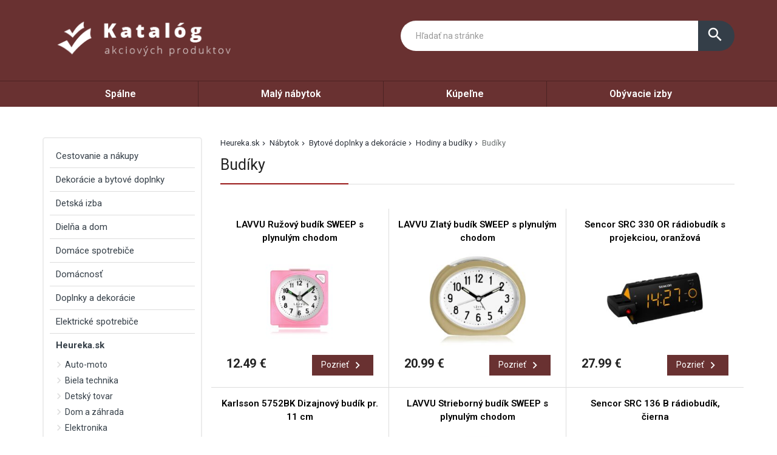

--- FILE ---
content_type: text/html; charset=UTF-8
request_url: https://izp.sk/produkty/budiky/
body_size: 23323
content:
<!DOCTYPE html>
<html lang="sk-SK">
<head>
	<link href="https://www.izp.sk/favicon.ico" rel="icon" type="image/x-icon" />
	<meta charset="UTF-8" />
	<meta name="viewport" content="width=device-width, initial-scale=1, maximum-scale=1, minimum-scale=1, user-scalable=no" />
	<meta name="author" content="" />
	<meta name="SKYPE_TOOLBAR" content="SKYPE_TOOLBAR_PARSER_COMPATIBLE" />
	<meta name="format-detection" content="telephone=no" />
	<link rel="pingback" href="https://izp.sk/xmlrpc.php" />
    		<link href="https://fonts.googleapis.com/css?family=Roboto:300,400,500,600,700,800,400italic&amp;subset=latin,latin-ext" rel="stylesheet" type="text/css" />
	<link href="https://izp.sk/wp-content/themes/ultratema/assets/plugins/fancybox/jquery.fancybox.css" rel="stylesheet" />
	<link href="https://izp.sk/wp-content/themes/ultratema/assets/plugins/bootstrap-slider/bootstrap-slider.min.css" rel="stylesheet" />
	<link href="https://izp.sk/wp-content/themes/ultratema/assets/css/bootstrap.min.css" rel="stylesheet" />
	<link href="https://izp.sk/wp-content/themes/ultratema/assets/plugins/basictable/basictable.css" rel="stylesheet" />
	<link href="https://izp.sk/wp-content/themes/ultratema/style.css" rel="stylesheet" />
	<!--[if lt IE 9]>
	<script src="https://izp.sk/wp-content/themes/ultratema/assets/js/html5shiv.js"></script>
	<script src="https://izp.sk/wp-content/themes/ultratema/assets/js/respond.min.js"></script>
	<![endif]-->
	<!--[if gte IE 9]><style type="text/css">.gradient { filter: none; }</style><![endif]-->
	<meta name='robots' content='index, follow, max-image-preview:large, max-snippet:-1, max-video-preview:-1' />

	<!-- This site is optimized with the Yoast SEO plugin v18.9 - https://yoast.com/wordpress/plugins/seo/ -->
	<title>Budíky - izp.sk</title>
	<link rel="canonical" href="https://izp.sk/produkty/budiky/" />
	<link rel="next" href="https://izp.sk/produkty/budiky/page/2/" />
	<meta property="og:locale" content="sk_SK" />
	<meta property="og:type" content="article" />
	<meta property="og:title" content="Budíky - izp.sk" />
	<meta property="og:url" content="https://izp.sk/produkty/budiky/" />
	<meta property="og:site_name" content="izp.sk" />
	<meta name="twitter:card" content="summary_large_image" />
	<script type="application/ld+json" class="yoast-schema-graph">{"@context":"https://schema.org","@graph":[{"@type":"WebSite","@id":"https://izp.sk/#website","url":"https://izp.sk/","name":"izp.sk","description":"inštitút zodpovedného predaja","potentialAction":[{"@type":"SearchAction","target":{"@type":"EntryPoint","urlTemplate":"https://izp.sk/?s={search_term_string}"},"query-input":"required name=search_term_string"}],"inLanguage":"sk-SK"},{"@type":"CollectionPage","@id":"https://izp.sk/produkty/budiky/#webpage","url":"https://izp.sk/produkty/budiky/","name":"Budíky - izp.sk","isPartOf":{"@id":"https://izp.sk/#website"},"breadcrumb":{"@id":"https://izp.sk/produkty/budiky/#breadcrumb"},"inLanguage":"sk-SK","potentialAction":[{"@type":"ReadAction","target":["https://izp.sk/produkty/budiky/"]}]},{"@type":"BreadcrumbList","@id":"https://izp.sk/produkty/budiky/#breadcrumb","itemListElement":[{"@type":"ListItem","position":1,"name":"Heureka.sk","item":"https://izp.sk/produkty/heureka-sk/"},{"@type":"ListItem","position":2,"name":"Nábytok","item":"https://izp.sk/produkty/nabytok/"},{"@type":"ListItem","position":3,"name":"Bytové doplnky a dekorácie","item":"https://izp.sk/produkty/bytove-doplnky-a-dekoracie/"},{"@type":"ListItem","position":4,"name":"Hodiny a budíky","item":"https://izp.sk/produkty/hodiny-a-budiky/"},{"@type":"ListItem","position":5,"name":"Budíky"}]}]}</script>
	<!-- / Yoast SEO plugin. -->


<link rel="alternate" type="application/rss+xml" title="RSS kanál: izp.sk &raquo;" href="https://izp.sk/feed/" />
<link rel="alternate" type="application/rss+xml" title="RSS kanál komentárov webu izp.sk &raquo;" href="https://izp.sk/comments/feed/" />
<link rel="alternate" type="application/rss+xml" title="Feed izp.sk &raquo; Budíky Kategórie produktov" href="https://izp.sk/produkty/budiky/feed/" />
<style id='wp-img-auto-sizes-contain-inline-css' type='text/css'>
img:is([sizes=auto i],[sizes^="auto," i]){contain-intrinsic-size:3000px 1500px}
/*# sourceURL=wp-img-auto-sizes-contain-inline-css */
</style>
<style id='wp-emoji-styles-inline-css' type='text/css'>

	img.wp-smiley, img.emoji {
		display: inline !important;
		border: none !important;
		box-shadow: none !important;
		height: 1em !important;
		width: 1em !important;
		margin: 0 0.07em !important;
		vertical-align: -0.1em !important;
		background: none !important;
		padding: 0 !important;
	}
/*# sourceURL=wp-emoji-styles-inline-css */
</style>
<link rel='stylesheet' id='wp-block-library-css' href='https://izp.sk/wp-includes/css/dist/block-library/style.min.css?ver=6.9' type='text/css' media='all' />
<style id='wp-block-page-list-inline-css' type='text/css'>
.wp-block-navigation .wp-block-page-list{align-items:var(--navigation-layout-align,initial);background-color:inherit;display:flex;flex-direction:var(--navigation-layout-direction,initial);flex-wrap:var(--navigation-layout-wrap,wrap);justify-content:var(--navigation-layout-justify,initial)}.wp-block-navigation .wp-block-navigation-item{background-color:inherit}.wp-block-page-list{box-sizing:border-box}
/*# sourceURL=https://izp.sk/wp-includes/blocks/page-list/style.min.css */
</style>
<style id='wp-block-group-inline-css' type='text/css'>
.wp-block-group{box-sizing:border-box}:where(.wp-block-group.wp-block-group-is-layout-constrained){position:relative}
/*# sourceURL=https://izp.sk/wp-includes/blocks/group/style.min.css */
</style>
<style id='global-styles-inline-css' type='text/css'>
:root{--wp--preset--aspect-ratio--square: 1;--wp--preset--aspect-ratio--4-3: 4/3;--wp--preset--aspect-ratio--3-4: 3/4;--wp--preset--aspect-ratio--3-2: 3/2;--wp--preset--aspect-ratio--2-3: 2/3;--wp--preset--aspect-ratio--16-9: 16/9;--wp--preset--aspect-ratio--9-16: 9/16;--wp--preset--color--black: #000000;--wp--preset--color--cyan-bluish-gray: #abb8c3;--wp--preset--color--white: #ffffff;--wp--preset--color--pale-pink: #f78da7;--wp--preset--color--vivid-red: #cf2e2e;--wp--preset--color--luminous-vivid-orange: #ff6900;--wp--preset--color--luminous-vivid-amber: #fcb900;--wp--preset--color--light-green-cyan: #7bdcb5;--wp--preset--color--vivid-green-cyan: #00d084;--wp--preset--color--pale-cyan-blue: #8ed1fc;--wp--preset--color--vivid-cyan-blue: #0693e3;--wp--preset--color--vivid-purple: #9b51e0;--wp--preset--gradient--vivid-cyan-blue-to-vivid-purple: linear-gradient(135deg,rgb(6,147,227) 0%,rgb(155,81,224) 100%);--wp--preset--gradient--light-green-cyan-to-vivid-green-cyan: linear-gradient(135deg,rgb(122,220,180) 0%,rgb(0,208,130) 100%);--wp--preset--gradient--luminous-vivid-amber-to-luminous-vivid-orange: linear-gradient(135deg,rgb(252,185,0) 0%,rgb(255,105,0) 100%);--wp--preset--gradient--luminous-vivid-orange-to-vivid-red: linear-gradient(135deg,rgb(255,105,0) 0%,rgb(207,46,46) 100%);--wp--preset--gradient--very-light-gray-to-cyan-bluish-gray: linear-gradient(135deg,rgb(238,238,238) 0%,rgb(169,184,195) 100%);--wp--preset--gradient--cool-to-warm-spectrum: linear-gradient(135deg,rgb(74,234,220) 0%,rgb(151,120,209) 20%,rgb(207,42,186) 40%,rgb(238,44,130) 60%,rgb(251,105,98) 80%,rgb(254,248,76) 100%);--wp--preset--gradient--blush-light-purple: linear-gradient(135deg,rgb(255,206,236) 0%,rgb(152,150,240) 100%);--wp--preset--gradient--blush-bordeaux: linear-gradient(135deg,rgb(254,205,165) 0%,rgb(254,45,45) 50%,rgb(107,0,62) 100%);--wp--preset--gradient--luminous-dusk: linear-gradient(135deg,rgb(255,203,112) 0%,rgb(199,81,192) 50%,rgb(65,88,208) 100%);--wp--preset--gradient--pale-ocean: linear-gradient(135deg,rgb(255,245,203) 0%,rgb(182,227,212) 50%,rgb(51,167,181) 100%);--wp--preset--gradient--electric-grass: linear-gradient(135deg,rgb(202,248,128) 0%,rgb(113,206,126) 100%);--wp--preset--gradient--midnight: linear-gradient(135deg,rgb(2,3,129) 0%,rgb(40,116,252) 100%);--wp--preset--font-size--small: 13px;--wp--preset--font-size--medium: 20px;--wp--preset--font-size--large: 36px;--wp--preset--font-size--x-large: 42px;--wp--preset--spacing--20: 0.44rem;--wp--preset--spacing--30: 0.67rem;--wp--preset--spacing--40: 1rem;--wp--preset--spacing--50: 1.5rem;--wp--preset--spacing--60: 2.25rem;--wp--preset--spacing--70: 3.38rem;--wp--preset--spacing--80: 5.06rem;--wp--preset--shadow--natural: 6px 6px 9px rgba(0, 0, 0, 0.2);--wp--preset--shadow--deep: 12px 12px 50px rgba(0, 0, 0, 0.4);--wp--preset--shadow--sharp: 6px 6px 0px rgba(0, 0, 0, 0.2);--wp--preset--shadow--outlined: 6px 6px 0px -3px rgb(255, 255, 255), 6px 6px rgb(0, 0, 0);--wp--preset--shadow--crisp: 6px 6px 0px rgb(0, 0, 0);}:where(.is-layout-flex){gap: 0.5em;}:where(.is-layout-grid){gap: 0.5em;}body .is-layout-flex{display: flex;}.is-layout-flex{flex-wrap: wrap;align-items: center;}.is-layout-flex > :is(*, div){margin: 0;}body .is-layout-grid{display: grid;}.is-layout-grid > :is(*, div){margin: 0;}:where(.wp-block-columns.is-layout-flex){gap: 2em;}:where(.wp-block-columns.is-layout-grid){gap: 2em;}:where(.wp-block-post-template.is-layout-flex){gap: 1.25em;}:where(.wp-block-post-template.is-layout-grid){gap: 1.25em;}.has-black-color{color: var(--wp--preset--color--black) !important;}.has-cyan-bluish-gray-color{color: var(--wp--preset--color--cyan-bluish-gray) !important;}.has-white-color{color: var(--wp--preset--color--white) !important;}.has-pale-pink-color{color: var(--wp--preset--color--pale-pink) !important;}.has-vivid-red-color{color: var(--wp--preset--color--vivid-red) !important;}.has-luminous-vivid-orange-color{color: var(--wp--preset--color--luminous-vivid-orange) !important;}.has-luminous-vivid-amber-color{color: var(--wp--preset--color--luminous-vivid-amber) !important;}.has-light-green-cyan-color{color: var(--wp--preset--color--light-green-cyan) !important;}.has-vivid-green-cyan-color{color: var(--wp--preset--color--vivid-green-cyan) !important;}.has-pale-cyan-blue-color{color: var(--wp--preset--color--pale-cyan-blue) !important;}.has-vivid-cyan-blue-color{color: var(--wp--preset--color--vivid-cyan-blue) !important;}.has-vivid-purple-color{color: var(--wp--preset--color--vivid-purple) !important;}.has-black-background-color{background-color: var(--wp--preset--color--black) !important;}.has-cyan-bluish-gray-background-color{background-color: var(--wp--preset--color--cyan-bluish-gray) !important;}.has-white-background-color{background-color: var(--wp--preset--color--white) !important;}.has-pale-pink-background-color{background-color: var(--wp--preset--color--pale-pink) !important;}.has-vivid-red-background-color{background-color: var(--wp--preset--color--vivid-red) !important;}.has-luminous-vivid-orange-background-color{background-color: var(--wp--preset--color--luminous-vivid-orange) !important;}.has-luminous-vivid-amber-background-color{background-color: var(--wp--preset--color--luminous-vivid-amber) !important;}.has-light-green-cyan-background-color{background-color: var(--wp--preset--color--light-green-cyan) !important;}.has-vivid-green-cyan-background-color{background-color: var(--wp--preset--color--vivid-green-cyan) !important;}.has-pale-cyan-blue-background-color{background-color: var(--wp--preset--color--pale-cyan-blue) !important;}.has-vivid-cyan-blue-background-color{background-color: var(--wp--preset--color--vivid-cyan-blue) !important;}.has-vivid-purple-background-color{background-color: var(--wp--preset--color--vivid-purple) !important;}.has-black-border-color{border-color: var(--wp--preset--color--black) !important;}.has-cyan-bluish-gray-border-color{border-color: var(--wp--preset--color--cyan-bluish-gray) !important;}.has-white-border-color{border-color: var(--wp--preset--color--white) !important;}.has-pale-pink-border-color{border-color: var(--wp--preset--color--pale-pink) !important;}.has-vivid-red-border-color{border-color: var(--wp--preset--color--vivid-red) !important;}.has-luminous-vivid-orange-border-color{border-color: var(--wp--preset--color--luminous-vivid-orange) !important;}.has-luminous-vivid-amber-border-color{border-color: var(--wp--preset--color--luminous-vivid-amber) !important;}.has-light-green-cyan-border-color{border-color: var(--wp--preset--color--light-green-cyan) !important;}.has-vivid-green-cyan-border-color{border-color: var(--wp--preset--color--vivid-green-cyan) !important;}.has-pale-cyan-blue-border-color{border-color: var(--wp--preset--color--pale-cyan-blue) !important;}.has-vivid-cyan-blue-border-color{border-color: var(--wp--preset--color--vivid-cyan-blue) !important;}.has-vivid-purple-border-color{border-color: var(--wp--preset--color--vivid-purple) !important;}.has-vivid-cyan-blue-to-vivid-purple-gradient-background{background: var(--wp--preset--gradient--vivid-cyan-blue-to-vivid-purple) !important;}.has-light-green-cyan-to-vivid-green-cyan-gradient-background{background: var(--wp--preset--gradient--light-green-cyan-to-vivid-green-cyan) !important;}.has-luminous-vivid-amber-to-luminous-vivid-orange-gradient-background{background: var(--wp--preset--gradient--luminous-vivid-amber-to-luminous-vivid-orange) !important;}.has-luminous-vivid-orange-to-vivid-red-gradient-background{background: var(--wp--preset--gradient--luminous-vivid-orange-to-vivid-red) !important;}.has-very-light-gray-to-cyan-bluish-gray-gradient-background{background: var(--wp--preset--gradient--very-light-gray-to-cyan-bluish-gray) !important;}.has-cool-to-warm-spectrum-gradient-background{background: var(--wp--preset--gradient--cool-to-warm-spectrum) !important;}.has-blush-light-purple-gradient-background{background: var(--wp--preset--gradient--blush-light-purple) !important;}.has-blush-bordeaux-gradient-background{background: var(--wp--preset--gradient--blush-bordeaux) !important;}.has-luminous-dusk-gradient-background{background: var(--wp--preset--gradient--luminous-dusk) !important;}.has-pale-ocean-gradient-background{background: var(--wp--preset--gradient--pale-ocean) !important;}.has-electric-grass-gradient-background{background: var(--wp--preset--gradient--electric-grass) !important;}.has-midnight-gradient-background{background: var(--wp--preset--gradient--midnight) !important;}.has-small-font-size{font-size: var(--wp--preset--font-size--small) !important;}.has-medium-font-size{font-size: var(--wp--preset--font-size--medium) !important;}.has-large-font-size{font-size: var(--wp--preset--font-size--large) !important;}.has-x-large-font-size{font-size: var(--wp--preset--font-size--x-large) !important;}
/*# sourceURL=global-styles-inline-css */
</style>

<style id='classic-theme-styles-inline-css' type='text/css'>
/*! This file is auto-generated */
.wp-block-button__link{color:#fff;background-color:#32373c;border-radius:9999px;box-shadow:none;text-decoration:none;padding:calc(.667em + 2px) calc(1.333em + 2px);font-size:1.125em}.wp-block-file__button{background:#32373c;color:#fff;text-decoration:none}
/*# sourceURL=/wp-includes/css/classic-themes.min.css */
</style>
<link rel='stylesheet' id='kk-star-ratings-css' href='https://izp.sk/wp-content/plugins/kk-star-ratings/src/core/public/css/kk-star-ratings.min.css?ver=5.2.10' type='text/css' media='all' />
<link rel='stylesheet' id='upw_theme_standard-css' href='https://izp.sk/wp-content/plugins/ultimate-posts-widget/css/upw-theme-standard.min.css?ver=6.9' type='text/css' media='all' />
<link rel="https://api.w.org/" href="https://izp.sk/wp-json/" /><link rel="EditURI" type="application/rsd+xml" title="RSD" href="https://izp.sk/xmlrpc.php?rsd" />
<meta name="generator" content="WordPress 6.9" />
</head>
<body data-rsssl=1 class="archive tax-kategoriaprodukty term-budiky term-516 wp-custom-logo wp-theme-ultratema">
	<header class="navbar navbar-default">
		<div class="header">
			<div class="container">
				<div class="navbar-header">
					<div class="navbar-brand"><a href="https://izp.sk/" class="custom-logo-link" rel="home"><img width="356" height="93" src="https://izp.sk/wp-content/uploads/logo.png" class="custom-logo" alt="izp.sk" decoding="async" srcset="https://izp.sk/wp-content/uploads/logo.png 356w, https://izp.sk/wp-content/uploads/logo-300x78.png 300w, https://izp.sk/wp-content/uploads/logo-150x39.png 150w, https://izp.sk/wp-content/uploads/logo-240x63.png 240w, https://izp.sk/wp-content/uploads/logo-100x26.png 100w" sizes="(max-width: 356px) 100vw, 356px" /></a></div>
				</div><!-- /.navbar-header -->

				<button type="button" class="btn btn-primary btn-search collapsed visible-xs" data-toggle="collapse" data-target="#search" aria-expanded="false">
					<i class="material-icons icon-search">search</i>
					<i class="material-icons icon-close">close</i>
				</button>

				<div class="search-collapse collapse" id="search">
					<form class="form-group-input navbar-form navbar-right" role="search" method="get" action="https://izp.sk/">
						<div class="input-group">
							<input type="text" class="form-control" name="s" placeholder="Hľadať na stránke" value="" />
							<span class="input-group-btn">
								<button class="btn btn-default" type="submit"><i class="material-icons">search</i></button>
							</span>
						</div><!-- /.input-group -->
					</form>
				</div>
			</div><!-- /.container -->
		</div><!-- /.header -->

		<nav>
			<div class="container">
				<button type="button" class="navbar-toggle collapsed" data-toggle="collapse" data-target="#navbar" aria-expanded="false">
					<span class="sr">Menu</span>
					<span class="icon-bar"></span>
					<span class="icon-bar"></span>
					<span class="icon-bar"></span>
				</button>

				<div id="navbar" class="navbar-collapse collapse"><ul id="menu-menu-1" class="nav nav-pills nav-justified"><li id="menu-item-291" class="menu-item menu-item-type-taxonomy menu-item-object-kategoriaprodukty menu-item-291"><a href="https://izp.sk/produkty/spalne/">Spálne</a></li>
<li id="menu-item-292" class="menu-item menu-item-type-taxonomy menu-item-object-kategoriaprodukty menu-item-292"><a href="https://izp.sk/produkty/maly-nabytok/">Malý nábytok</a></li>
<li id="menu-item-293" class="menu-item menu-item-type-taxonomy menu-item-object-kategoriaprodukty menu-item-293"><a href="https://izp.sk/produkty/kupelne/">Kúpeľne</a></li>
<li id="menu-item-294" class="menu-item menu-item-type-taxonomy menu-item-object-kategoriaprodukty menu-item-294"><a href="https://izp.sk/produkty/obyvacie-izby/">Obývacie izby</a></li>
</ul></div>		
			</div><!-- /.container -->
		</nav>
	</header>							

	<main>
		<section class="box">
			<div class="container">
				<div class="row content-right">
					<div class="col-md-9 content">
						<div class="breadcrumbs">
							<ul class="clearfix"><li><span><span><a href="https://izp.sk/produkty/heureka-sk/">Heureka.sk</a>  <span><a href="https://izp.sk/produkty/nabytok/">Nábytok</a>  <span><a href="https://izp.sk/produkty/bytove-doplnky-a-dekoracie/">Bytové doplnky a dekorácie</a>  <span><a href="https://izp.sk/produkty/hodiny-a-budiky/">Hodiny a budíky</a>  <span class="breadcrumb_last" aria-current="page">Budíky</span></span></span></span></span></span></li></ul>						</div><!-- /.breadcrumbs -->
						
						<div class="description-box">
							<h1 class="h2 border">Budíky</h1>
													</div><!-- /.description-box -->
						
						<div class="products products-3-cols row">
													<div class="col-product col-md-4 col-xs-6">
								<div class="product">
	<h2 class="h4"><a href="https://izp.sk/produkt/lavvu-ruzovy-budik-sweep-s-plynulym-chodom/">LAVVU Ružový budík SWEEP s plynulým chodom</a></h2>
	<a href="https://izp.sk/produkt/lavvu-ruzovy-budik-sweep-s-plynulym-chodom/" class="product-img">
		<img width="210" height="210" src="https://izp.sk/wp-content/uploads/LAVVU-Ruzovy-budik-SWEEP-s-plynulym-chodom-210x210.jpg" class="attachment-product-thumb size-product-thumb wp-post-image" alt="" decoding="async" loading="lazy" srcset="https://izp.sk/wp-content/uploads/LAVVU-Ruzovy-budik-SWEEP-s-plynulym-chodom-210x210.jpg 210w, https://izp.sk/wp-content/uploads/LAVVU-Ruzovy-budik-SWEEP-s-plynulym-chodom-300x300.jpg 300w, https://izp.sk/wp-content/uploads/LAVVU-Ruzovy-budik-SWEEP-s-plynulym-chodom-1024x1024.jpg 1024w, https://izp.sk/wp-content/uploads/LAVVU-Ruzovy-budik-SWEEP-s-plynulym-chodom-150x150.jpg 150w, https://izp.sk/wp-content/uploads/LAVVU-Ruzovy-budik-SWEEP-s-plynulym-chodom-768x768.jpg 768w, https://izp.sk/wp-content/uploads/LAVVU-Ruzovy-budik-SWEEP-s-plynulym-chodom-100x100.jpg 100w, https://izp.sk/wp-content/uploads/LAVVU-Ruzovy-budik-SWEEP-s-plynulym-chodom.jpg 1200w" sizes="auto, (max-width: 210px) 100vw, 210px" />	<!--	
		<ul class="labels">
			<li><span class="label label-success">Novinka</span></li>
		</ul>
	-->
	</a>
	<div class="product-footer clearfix">
		<div class="product-price">
			<strong>12.49&nbsp;&euro;</strong>
		</div>
		<a href="https://izp.sk/produkt/lavvu-ruzovy-budik-sweep-s-plynulym-chodom/" class="btn btn-primary btn-sm btn-icon">Pozrieť <i class="material-icons">navigate_next</i></a>
	</div>
</div><!-- /.product -->							</div>
													<div class="col-product col-md-4 col-xs-6">
								<div class="product">
	<h2 class="h4"><a href="https://izp.sk/produkt/lavvu-zlaty-budik-sweep-s-plynulym-chodom/">LAVVU Zlatý budík SWEEP s plynulým chodom</a></h2>
	<a href="https://izp.sk/produkt/lavvu-zlaty-budik-sweep-s-plynulym-chodom/" class="product-img">
		<img width="210" height="210" src="https://izp.sk/wp-content/uploads/LAVVU-Zlaty-budik-SWEEP-s-plynulym-chodom-210x210.jpg" class="attachment-product-thumb size-product-thumb wp-post-image" alt="" decoding="async" loading="lazy" srcset="https://izp.sk/wp-content/uploads/LAVVU-Zlaty-budik-SWEEP-s-plynulym-chodom-210x210.jpg 210w, https://izp.sk/wp-content/uploads/LAVVU-Zlaty-budik-SWEEP-s-plynulym-chodom-300x300.jpg 300w, https://izp.sk/wp-content/uploads/LAVVU-Zlaty-budik-SWEEP-s-plynulym-chodom-150x150.jpg 150w, https://izp.sk/wp-content/uploads/LAVVU-Zlaty-budik-SWEEP-s-plynulym-chodom-768x768.jpg 768w, https://izp.sk/wp-content/uploads/LAVVU-Zlaty-budik-SWEEP-s-plynulym-chodom-100x100.jpg 100w, https://izp.sk/wp-content/uploads/LAVVU-Zlaty-budik-SWEEP-s-plynulym-chodom.jpg 950w" sizes="auto, (max-width: 210px) 100vw, 210px" />	<!--	
		<ul class="labels">
			<li><span class="label label-success">Novinka</span></li>
		</ul>
	-->
	</a>
	<div class="product-footer clearfix">
		<div class="product-price">
			<strong>20.99&nbsp;&euro;</strong>
		</div>
		<a href="https://izp.sk/produkt/lavvu-zlaty-budik-sweep-s-plynulym-chodom/" class="btn btn-primary btn-sm btn-icon">Pozrieť <i class="material-icons">navigate_next</i></a>
	</div>
</div><!-- /.product -->							</div>
													<div class="col-product col-md-4 col-xs-6">
								<div class="product">
	<h2 class="h4"><a href="https://izp.sk/produkt/sencor-src-330-or-radiobudik-s-projekciou-oranzova/">Sencor SRC 330 OR rádiobudík s projekciou, oranžová</a></h2>
	<a href="https://izp.sk/produkt/sencor-src-330-or-radiobudik-s-projekciou-oranzova/" class="product-img">
		<img width="210" height="210" src="https://izp.sk/wp-content/uploads/Sencor-SRC-330-OR-radiobudik-s-projekciou-oranzova-210x210.jpg" class="attachment-product-thumb size-product-thumb wp-post-image" alt="" decoding="async" loading="lazy" srcset="https://izp.sk/wp-content/uploads/Sencor-SRC-330-OR-radiobudik-s-projekciou-oranzova-210x210.jpg 210w, https://izp.sk/wp-content/uploads/Sencor-SRC-330-OR-radiobudik-s-projekciou-oranzova-300x300.jpg 300w, https://izp.sk/wp-content/uploads/Sencor-SRC-330-OR-radiobudik-s-projekciou-oranzova-1024x1024.jpg 1024w, https://izp.sk/wp-content/uploads/Sencor-SRC-330-OR-radiobudik-s-projekciou-oranzova-150x150.jpg 150w, https://izp.sk/wp-content/uploads/Sencor-SRC-330-OR-radiobudik-s-projekciou-oranzova-768x768.jpg 768w, https://izp.sk/wp-content/uploads/Sencor-SRC-330-OR-radiobudik-s-projekciou-oranzova-100x100.jpg 100w, https://izp.sk/wp-content/uploads/Sencor-SRC-330-OR-radiobudik-s-projekciou-oranzova.jpg 1200w" sizes="auto, (max-width: 210px) 100vw, 210px" />	<!--	
		<ul class="labels">
			<li><span class="label label-success">Novinka</span></li>
		</ul>
	-->
	</a>
	<div class="product-footer clearfix">
		<div class="product-price">
			<strong>27.99&nbsp;&euro;</strong>
		</div>
		<a href="https://izp.sk/produkt/sencor-src-330-or-radiobudik-s-projekciou-oranzova/" class="btn btn-primary btn-sm btn-icon">Pozrieť <i class="material-icons">navigate_next</i></a>
	</div>
</div><!-- /.product -->							</div>
													<div class="col-product col-md-4 col-xs-6">
								<div class="product">
	<h2 class="h4"><a href="https://izp.sk/produkt/karlsson-5752bk-dizajnovy-budik-pr-11-cm/">Karlsson 5752BK Dizajnový budík pr. 11 cm</a></h2>
	<a href="https://izp.sk/produkt/karlsson-5752bk-dizajnovy-budik-pr-11-cm/" class="product-img">
		<img width="210" height="210" src="https://izp.sk/wp-content/uploads/Karlsson-5752BK-dizajnovy-budik-pr-11-cm-210x210.jpg" class="attachment-product-thumb size-product-thumb wp-post-image" alt="" decoding="async" loading="lazy" srcset="https://izp.sk/wp-content/uploads/Karlsson-5752BK-dizajnovy-budik-pr-11-cm-210x210.jpg 210w, https://izp.sk/wp-content/uploads/Karlsson-5752BK-dizajnovy-budik-pr-11-cm-300x300.jpg 300w, https://izp.sk/wp-content/uploads/Karlsson-5752BK-dizajnovy-budik-pr-11-cm-150x150.jpg 150w, https://izp.sk/wp-content/uploads/Karlsson-5752BK-dizajnovy-budik-pr-11-cm-768x768.jpg 768w, https://izp.sk/wp-content/uploads/Karlsson-5752BK-dizajnovy-budik-pr-11-cm-100x100.jpg 100w, https://izp.sk/wp-content/uploads/Karlsson-5752BK-dizajnovy-budik-pr-11-cm.jpg 950w" sizes="auto, (max-width: 210px) 100vw, 210px" />	<!--	
		<ul class="labels">
			<li><span class="label label-success">Novinka</span></li>
		</ul>
	-->
	</a>
	<div class="product-footer clearfix">
		<div class="product-price">
			<strong>34.49&nbsp;&euro;</strong>
		</div>
		<a href="https://izp.sk/produkt/karlsson-5752bk-dizajnovy-budik-pr-11-cm/" class="btn btn-primary btn-sm btn-icon">Pozrieť <i class="material-icons">navigate_next</i></a>
	</div>
</div><!-- /.product -->							</div>
													<div class="col-product col-md-4 col-xs-6">
								<div class="product">
	<h2 class="h4"><a href="https://izp.sk/produkt/lavvu-strieborny-budik-sweep-s-plynulym-chodom/">LAVVU Strieborný budík SWEEP s plynulým chodom</a></h2>
	<a href="https://izp.sk/produkt/lavvu-strieborny-budik-sweep-s-plynulym-chodom/" class="product-img">
		<img width="210" height="210" src="https://izp.sk/wp-content/uploads/LAVVU-Strieborny-budik-SWEEP-s-plynulym-chodom-210x210.jpg" class="attachment-product-thumb size-product-thumb wp-post-image" alt="" decoding="async" loading="lazy" srcset="https://izp.sk/wp-content/uploads/LAVVU-Strieborny-budik-SWEEP-s-plynulym-chodom-210x210.jpg 210w, https://izp.sk/wp-content/uploads/LAVVU-Strieborny-budik-SWEEP-s-plynulym-chodom-300x300.jpg 300w, https://izp.sk/wp-content/uploads/LAVVU-Strieborny-budik-SWEEP-s-plynulym-chodom-150x150.jpg 150w, https://izp.sk/wp-content/uploads/LAVVU-Strieborny-budik-SWEEP-s-plynulym-chodom-768x768.jpg 768w, https://izp.sk/wp-content/uploads/LAVVU-Strieborny-budik-SWEEP-s-plynulym-chodom-100x100.jpg 100w, https://izp.sk/wp-content/uploads/LAVVU-Strieborny-budik-SWEEP-s-plynulym-chodom.jpg 950w" sizes="auto, (max-width: 210px) 100vw, 210px" />	<!--	
		<ul class="labels">
			<li><span class="label label-success">Novinka</span></li>
		</ul>
	-->
	</a>
	<div class="product-footer clearfix">
		<div class="product-price">
			<strong>12.49&nbsp;&euro;</strong>
		</div>
		<a href="https://izp.sk/produkt/lavvu-strieborny-budik-sweep-s-plynulym-chodom/" class="btn btn-primary btn-sm btn-icon">Pozrieť <i class="material-icons">navigate_next</i></a>
	</div>
</div><!-- /.product -->							</div>
													<div class="col-product col-md-4 col-xs-6">
								<div class="product">
	<h2 class="h4"><a href="https://izp.sk/produkt/sencor-src-136-b-radiobudik-cierna/">Sencor SRC 136 B rádiobudík, čierna</a></h2>
	<a href="https://izp.sk/produkt/sencor-src-136-b-radiobudik-cierna/" class="product-img">
		<img width="210" height="210" src="https://izp.sk/wp-content/uploads/Sencor-SRC-136-B-radiobudik-cierna-210x210.jpg" class="attachment-product-thumb size-product-thumb wp-post-image" alt="" decoding="async" loading="lazy" srcset="https://izp.sk/wp-content/uploads/Sencor-SRC-136-B-radiobudik-cierna-210x210.jpg 210w, https://izp.sk/wp-content/uploads/Sencor-SRC-136-B-radiobudik-cierna-300x300.jpg 300w, https://izp.sk/wp-content/uploads/Sencor-SRC-136-B-radiobudik-cierna-150x150.jpg 150w, https://izp.sk/wp-content/uploads/Sencor-SRC-136-B-radiobudik-cierna-100x100.jpg 100w, https://izp.sk/wp-content/uploads/Sencor-SRC-136-B-radiobudik-cierna.jpg 500w" sizes="auto, (max-width: 210px) 100vw, 210px" />	<!--	
		<ul class="labels">
			<li><span class="label label-success">Novinka</span></li>
		</ul>
	-->
	</a>
	<div class="product-footer clearfix">
		<div class="product-price">
			<strong>18.99&nbsp;&euro;</strong>
		</div>
		<a href="https://izp.sk/produkt/sencor-src-136-b-radiobudik-cierna/" class="btn btn-primary btn-sm btn-icon">Pozrieť <i class="material-icons">navigate_next</i></a>
	</div>
</div><!-- /.product -->							</div>
													<div class="col-product col-md-4 col-xs-6">
								<div class="product">
	<h2 class="h4"><a href="https://izp.sk/produkt/lavvu-biely-radiom-riadeny-budik/">LAVVU Biely rádiom riadený budík</a></h2>
	<a href="https://izp.sk/produkt/lavvu-biely-radiom-riadeny-budik/" class="product-img">
		<img width="210" height="210" src="https://izp.sk/wp-content/uploads/LAVVU-Biely-radiom-riadeny-budik-210x210.jpg" class="attachment-product-thumb size-product-thumb wp-post-image" alt="" decoding="async" loading="lazy" srcset="https://izp.sk/wp-content/uploads/LAVVU-Biely-radiom-riadeny-budik-210x210.jpg 210w, https://izp.sk/wp-content/uploads/LAVVU-Biely-radiom-riadeny-budik-300x300.jpg 300w, https://izp.sk/wp-content/uploads/LAVVU-Biely-radiom-riadeny-budik-1024x1024.jpg 1024w, https://izp.sk/wp-content/uploads/LAVVU-Biely-radiom-riadeny-budik-150x150.jpg 150w, https://izp.sk/wp-content/uploads/LAVVU-Biely-radiom-riadeny-budik-768x768.jpg 768w, https://izp.sk/wp-content/uploads/LAVVU-Biely-radiom-riadeny-budik-100x100.jpg 100w, https://izp.sk/wp-content/uploads/LAVVU-Biely-radiom-riadeny-budik.jpg 1200w" sizes="auto, (max-width: 210px) 100vw, 210px" />	<!--	
		<ul class="labels">
			<li><span class="label label-success">Novinka</span></li>
		</ul>
	-->
	</a>
	<div class="product-footer clearfix">
		<div class="product-price">
			<strong>28.99&nbsp;&euro;</strong>
		</div>
		<a href="https://izp.sk/produkt/lavvu-biely-radiom-riadeny-budik/" class="btn btn-primary btn-sm btn-icon">Pozrieť <i class="material-icons">navigate_next</i></a>
	</div>
</div><!-- /.product -->							</div>
													<div class="col-product col-md-4 col-xs-6">
								<div class="product">
	<h2 class="h4"><a href="https://izp.sk/produkt/karlsson-5777ye-dizajnovy-budik-12-cm/">Karlsson 5777YE dizajnový budík, 12 cm</a></h2>
	<a href="https://izp.sk/produkt/karlsson-5777ye-dizajnovy-budik-12-cm/" class="product-img">
		<img width="210" height="210" src="https://izp.sk/wp-content/uploads/Karlsson-5777YE-dizajnovy-budik-12-cm-210x210.jpg" class="attachment-product-thumb size-product-thumb wp-post-image" alt="" decoding="async" loading="lazy" srcset="https://izp.sk/wp-content/uploads/Karlsson-5777YE-dizajnovy-budik-12-cm-210x210.jpg 210w, https://izp.sk/wp-content/uploads/Karlsson-5777YE-dizajnovy-budik-12-cm-300x300.jpg 300w, https://izp.sk/wp-content/uploads/Karlsson-5777YE-dizajnovy-budik-12-cm-150x150.jpg 150w, https://izp.sk/wp-content/uploads/Karlsson-5777YE-dizajnovy-budik-12-cm-100x100.jpg 100w, https://izp.sk/wp-content/uploads/Karlsson-5777YE-dizajnovy-budik-12-cm.jpg 500w" sizes="auto, (max-width: 210px) 100vw, 210px" />	<!--	
		<ul class="labels">
			<li><span class="label label-success">Novinka</span></li>
		</ul>
	-->
	</a>
	<div class="product-footer clearfix">
		<div class="product-price">
			<strong>34.49&nbsp;&euro;</strong>
		</div>
		<a href="https://izp.sk/produkt/karlsson-5777ye-dizajnovy-budik-12-cm/" class="btn btn-primary btn-sm btn-icon">Pozrieť <i class="material-icons">navigate_next</i></a>
	</div>
</div><!-- /.product -->							</div>
													<div class="col-product col-md-4 col-xs-6">
								<div class="product">
	<h2 class="h4"><a href="https://izp.sk/produkt/sencor-src-3100-w-radiobudik-s-projekciou-35048703/">SENCOR SRC 3100 W rádiobudík s projekciou 35048703</a></h2>
	<a href="https://izp.sk/produkt/sencor-src-3100-w-radiobudik-s-projekciou-35048703/" class="product-img">
		<img width="210" height="210" src="https://izp.sk/wp-content/uploads/Sencor-SRC-3100-W-Radiobudik-s-projekciou-biela-210x210.jpg" class="attachment-product-thumb size-product-thumb wp-post-image" alt="" decoding="async" loading="lazy" srcset="https://izp.sk/wp-content/uploads/Sencor-SRC-3100-W-Radiobudik-s-projekciou-biela-210x210.jpg 210w, https://izp.sk/wp-content/uploads/Sencor-SRC-3100-W-Radiobudik-s-projekciou-biela-300x300.jpg 300w, https://izp.sk/wp-content/uploads/Sencor-SRC-3100-W-Radiobudik-s-projekciou-biela-1024x1024.jpg 1024w, https://izp.sk/wp-content/uploads/Sencor-SRC-3100-W-Radiobudik-s-projekciou-biela-150x150.jpg 150w, https://izp.sk/wp-content/uploads/Sencor-SRC-3100-W-Radiobudik-s-projekciou-biela-768x768.jpg 768w, https://izp.sk/wp-content/uploads/Sencor-SRC-3100-W-Radiobudik-s-projekciou-biela-100x100.jpg 100w, https://izp.sk/wp-content/uploads/Sencor-SRC-3100-W-Radiobudik-s-projekciou-biela.jpg 1200w" sizes="auto, (max-width: 210px) 100vw, 210px" />	<!--	
		<ul class="labels">
			<li><span class="label label-success">Novinka</span></li>
		</ul>
	-->
	</a>
	<div class="product-footer clearfix">
		<div class="product-price">
			<strong>21.99&nbsp;&euro;</strong>
		</div>
		<a href="https://izp.sk/produkt/sencor-src-3100-w-radiobudik-s-projekciou-35048703/" class="btn btn-primary btn-sm btn-icon">Pozrieť <i class="material-icons">navigate_next</i></a>
	</div>
</div><!-- /.product -->							</div>
													<div class="col-product col-md-4 col-xs-6">
								<div class="product">
	<h2 class="h4"><a href="https://izp.sk/produkt/lowell-ja7088s-dizajnovy-budik/">Lowell JA7088S dizajnový budík</a></h2>
	<a href="https://izp.sk/produkt/lowell-ja7088s-dizajnovy-budik/" class="product-img">
		<img width="210" height="210" src="https://izp.sk/wp-content/uploads/Lowell-JA7088S-dizajnovy-budik-pr-12-cm-210x210.jpg" class="attachment-product-thumb size-product-thumb wp-post-image" alt="" decoding="async" loading="lazy" srcset="https://izp.sk/wp-content/uploads/Lowell-JA7088S-dizajnovy-budik-pr-12-cm-210x210.jpg 210w, https://izp.sk/wp-content/uploads/Lowell-JA7088S-dizajnovy-budik-pr-12-cm-300x300.jpg 300w, https://izp.sk/wp-content/uploads/Lowell-JA7088S-dizajnovy-budik-pr-12-cm-150x150.jpg 150w, https://izp.sk/wp-content/uploads/Lowell-JA7088S-dizajnovy-budik-pr-12-cm-100x100.jpg 100w, https://izp.sk/wp-content/uploads/Lowell-JA7088S-dizajnovy-budik-pr-12-cm.jpg 500w" sizes="auto, (max-width: 210px) 100vw, 210px" />	<!--	
		<ul class="labels">
			<li><span class="label label-success">Novinka</span></li>
		</ul>
	-->
	</a>
	<div class="product-footer clearfix">
		<div class="product-price">
			<strong>44.99&nbsp;&euro;</strong>
		</div>
		<a href="https://izp.sk/produkt/lowell-ja7088s-dizajnovy-budik/" class="btn btn-primary btn-sm btn-icon">Pozrieť <i class="material-icons">navigate_next</i></a>
	</div>
</div><!-- /.product -->							</div>
													<div class="col-product col-md-4 col-xs-6">
								<div class="product">
	<h2 class="h4"><a href="https://izp.sk/produkt/lavvu-cierny-radiom-riadeny-budik/">LAVVU Čierny rádiom riadený budík</a></h2>
	<a href="https://izp.sk/produkt/lavvu-cierny-radiom-riadeny-budik/" class="product-img">
		<img width="210" height="210" src="https://izp.sk/wp-content/uploads/LAVVU-Cierny-radiom-riadeny-budik-210x210.jpg" class="attachment-product-thumb size-product-thumb wp-post-image" alt="" decoding="async" loading="lazy" srcset="https://izp.sk/wp-content/uploads/LAVVU-Cierny-radiom-riadeny-budik-210x210.jpg 210w, https://izp.sk/wp-content/uploads/LAVVU-Cierny-radiom-riadeny-budik-300x300.jpg 300w, https://izp.sk/wp-content/uploads/LAVVU-Cierny-radiom-riadeny-budik-150x150.jpg 150w, https://izp.sk/wp-content/uploads/LAVVU-Cierny-radiom-riadeny-budik-768x768.jpg 768w, https://izp.sk/wp-content/uploads/LAVVU-Cierny-radiom-riadeny-budik-100x100.jpg 100w, https://izp.sk/wp-content/uploads/LAVVU-Cierny-radiom-riadeny-budik.jpg 950w" sizes="auto, (max-width: 210px) 100vw, 210px" />	<!--	
		<ul class="labels">
			<li><span class="label label-success">Novinka</span></li>
		</ul>
	-->
	</a>
	<div class="product-footer clearfix">
		<div class="product-price">
			<strong>28.99&nbsp;&euro;</strong>
		</div>
		<a href="https://izp.sk/produkt/lavvu-cierny-radiom-riadeny-budik/" class="btn btn-primary btn-sm btn-icon">Pozrieť <i class="material-icons">navigate_next</i></a>
	</div>
</div><!-- /.product -->							</div>
													<div class="col-product col-md-4 col-xs-6">
								<div class="product">
	<h2 class="h4"><a href="https://izp.sk/produkt/lowell-ja7088n-dizajnovy-budik/">Lowell JA7088N dizajnový budík</a></h2>
	<a href="https://izp.sk/produkt/lowell-ja7088n-dizajnovy-budik/" class="product-img">
		<img width="210" height="210" src="https://izp.sk/wp-content/uploads/Lowell-JA7088N-dizajnovy-budik-pr-12-cm-210x210.jpg" class="attachment-product-thumb size-product-thumb wp-post-image" alt="" decoding="async" loading="lazy" srcset="https://izp.sk/wp-content/uploads/Lowell-JA7088N-dizajnovy-budik-pr-12-cm-210x210.jpg 210w, https://izp.sk/wp-content/uploads/Lowell-JA7088N-dizajnovy-budik-pr-12-cm-300x300.jpg 300w, https://izp.sk/wp-content/uploads/Lowell-JA7088N-dizajnovy-budik-pr-12-cm-150x150.jpg 150w, https://izp.sk/wp-content/uploads/Lowell-JA7088N-dizajnovy-budik-pr-12-cm-100x100.jpg 100w, https://izp.sk/wp-content/uploads/Lowell-JA7088N-dizajnovy-budik-pr-12-cm.jpg 500w" sizes="auto, (max-width: 210px) 100vw, 210px" />	<!--	
		<ul class="labels">
			<li><span class="label label-success">Novinka</span></li>
		</ul>
	-->
	</a>
	<div class="product-footer clearfix">
		<div class="product-price">
			<strong>44.99&nbsp;&euro;</strong>
		</div>
		<a href="https://izp.sk/produkt/lowell-ja7088n-dizajnovy-budik/" class="btn btn-primary btn-sm btn-icon">Pozrieť <i class="material-icons">navigate_next</i></a>
	</div>
</div><!-- /.product -->							</div>
													<div class="col-product col-md-4 col-xs-6">
								<div class="product">
	<h2 class="h4"><a href="https://izp.sk/produkt/sencor-src-170-gn-radiobudik-zelena/">Sencor SRC 170 GN rádiobudík, zelená</a></h2>
	<a href="https://izp.sk/produkt/sencor-src-170-gn-radiobudik-zelena/" class="product-img">
		<img width="210" height="210" src="https://izp.sk/wp-content/uploads/Sencor-SRC-170-GN-radiobudik-zelena-210x210.jpg" class="attachment-product-thumb size-product-thumb wp-post-image" alt="" decoding="async" loading="lazy" srcset="https://izp.sk/wp-content/uploads/Sencor-SRC-170-GN-radiobudik-zelena-210x210.jpg 210w, https://izp.sk/wp-content/uploads/Sencor-SRC-170-GN-radiobudik-zelena-300x300.jpg 300w, https://izp.sk/wp-content/uploads/Sencor-SRC-170-GN-radiobudik-zelena-1024x1024.jpg 1024w, https://izp.sk/wp-content/uploads/Sencor-SRC-170-GN-radiobudik-zelena-150x150.jpg 150w, https://izp.sk/wp-content/uploads/Sencor-SRC-170-GN-radiobudik-zelena-768x768.jpg 768w, https://izp.sk/wp-content/uploads/Sencor-SRC-170-GN-radiobudik-zelena-100x100.jpg 100w, https://izp.sk/wp-content/uploads/Sencor-SRC-170-GN-radiobudik-zelena.jpg 1200w" sizes="auto, (max-width: 210px) 100vw, 210px" />	<!--	
		<ul class="labels">
			<li><span class="label label-success">Novinka</span></li>
		</ul>
	-->
	</a>
	<div class="product-footer clearfix">
		<div class="product-price">
			<strong>23.99&nbsp;&euro;</strong>
		</div>
		<a href="https://izp.sk/produkt/sencor-src-170-gn-radiobudik-zelena/" class="btn btn-primary btn-sm btn-icon">Pozrieť <i class="material-icons">navigate_next</i></a>
	</div>
</div><!-- /.product -->							</div>
													<div class="col-product col-md-4 col-xs-6">
								<div class="product">
	<h2 class="h4"><a href="https://izp.sk/produkt/lowell-ja7088g-dizajnovy-budik/">Lowell JA7088G dizajnový budík</a></h2>
	<a href="https://izp.sk/produkt/lowell-ja7088g-dizajnovy-budik/" class="product-img">
		<img width="210" height="210" src="https://izp.sk/wp-content/uploads/Lowell-JA7088G-dizajnovy-budik-pr-12-cm-210x210.jpg" class="attachment-product-thumb size-product-thumb wp-post-image" alt="" decoding="async" loading="lazy" srcset="https://izp.sk/wp-content/uploads/Lowell-JA7088G-dizajnovy-budik-pr-12-cm-210x210.jpg 210w, https://izp.sk/wp-content/uploads/Lowell-JA7088G-dizajnovy-budik-pr-12-cm-300x300.jpg 300w, https://izp.sk/wp-content/uploads/Lowell-JA7088G-dizajnovy-budik-pr-12-cm-150x150.jpg 150w, https://izp.sk/wp-content/uploads/Lowell-JA7088G-dizajnovy-budik-pr-12-cm-100x100.jpg 100w, https://izp.sk/wp-content/uploads/Lowell-JA7088G-dizajnovy-budik-pr-12-cm.jpg 500w" sizes="auto, (max-width: 210px) 100vw, 210px" />	<!--	
		<ul class="labels">
			<li><span class="label label-success">Novinka</span></li>
		</ul>
	-->
	</a>
	<div class="product-footer clearfix">
		<div class="product-price">
			<strong>44.99&nbsp;&euro;</strong>
		</div>
		<a href="https://izp.sk/produkt/lowell-ja7088g-dizajnovy-budik/" class="btn btn-primary btn-sm btn-icon">Pozrieť <i class="material-icons">navigate_next</i></a>
	</div>
</div><!-- /.product -->							</div>
												
																																				
												
						</div><!-- /.products -->
					</div>
					<aside class="col-md-3">
						<div class="sub-nav">
	<ul>	<li class="cat-item cat-item-525"><a href="https://izp.sk/produkty/cestovanie-a-nakupy/">Cestovanie a nákupy</a>
<ul class='children'>
	<li class="cat-item cat-item-526"><a href="https://izp.sk/produkty/cestovne-doplnky-a-organizery/">Cestovné doplnky a organizéry</a>
</li>
	<li class="cat-item cat-item-666"><a href="https://izp.sk/produkty/plazove-tasky-a-osusky/">Plážové tašky a osušky</a>
	<ul class='children'>
	<li class="cat-item cat-item-667"><a href="https://izp.sk/produkty/plazove-tasky/">Plážové tašky</a>
</li>
	</ul>
</li>
</ul>
</li>
	<li class="cat-item cat-item-130"><a href="https://izp.sk/produkty/dekoracie-a-bytove-doplnky/">Dekorácie a bytové doplnky</a>
<ul class='children'>
	<li class="cat-item cat-item-241"><a href="https://izp.sk/produkty/hodiny/">Hodiny</a>
</li>
	<li class="cat-item cat-item-243"><a href="https://izp.sk/produkty/obaly-na-kvetinace/">Obaly na kvetináče</a>
</li>
	<li class="cat-item cat-item-245"><a href="https://izp.sk/produkty/obrazy/">Obrazy</a>
</li>
	<li class="cat-item cat-item-177"><a href="https://izp.sk/produkty/ramy-na-obrazy/">Rámy na obrazy</a>
</li>
	<li class="cat-item cat-item-131"><a href="https://izp.sk/produkty/stojany-na-kvety/">Stojany na kvety</a>
</li>
	<li class="cat-item cat-item-168"><a href="https://izp.sk/produkty/sviecky-svietniky-vone-a-aromalampy/">Sviečky, svietniky, vône a aromalampy</a>
	<ul class='children'>
	<li class="cat-item cat-item-281"><a href="https://izp.sk/produkty/led-sviecky/">LED-sviečky</a>
</li>
	<li class="cat-item cat-item-169"><a href="https://izp.sk/produkty/sviecky/">Sviečky</a>
</li>
	<li class="cat-item cat-item-210"><a href="https://izp.sk/produkty/svietniky-a-stojany-na-sviecky/">Svietniky a stojany na sviečky</a>
</li>
	<li class="cat-item cat-item-340"><a href="https://izp.sk/produkty/vone-a-aromalampy/">Vône a aromalampy</a>
</li>
	</ul>
</li>
	<li class="cat-item cat-item-155"><a href="https://izp.sk/produkty/umele-kvety/">Umelé kvety</a>
</li>
	<li class="cat-item cat-item-192"><a href="https://izp.sk/produkty/vazy-sochy-a-dekoracne-predmety/">Vázy, sochy a dekoračné predmety</a>
	<ul class='children'>
	<li class="cat-item cat-item-237"><a href="https://izp.sk/produkty/dekoracie-na-stenu/">Dekorácie na stenu</a>
</li>
	<li class="cat-item cat-item-199"><a href="https://izp.sk/produkty/sochy-a-dekoracne-predmety/">Sochy a dekoračné predmety</a>
</li>
	<li class="cat-item cat-item-193"><a href="https://izp.sk/produkty/vazy/">Vázy</a>
</li>
	</ul>
</li>
</ul>
</li>
	<li class="cat-item cat-item-126"><a href="https://izp.sk/produkty/detska-izba/">Detská izba</a>
<ul class='children'>
	<li class="cat-item cat-item-256"><a href="https://izp.sk/produkty/babatka/">Bábätká</a>
	<ul class='children'>
	<li class="cat-item cat-item-277"><a href="https://izp.sk/produkty/detske-postielky/">Detské postieľky</a>
</li>
	<li class="cat-item cat-item-346"><a href="https://izp.sk/produkty/detsky-textil/">Detský textil</a>
</li>
	<li class="cat-item cat-item-257"><a href="https://izp.sk/produkty/kompletne-izby-pre-babatka/">Kompletné izby pre bábätká</a>
</li>
	<li class="cat-item cat-item-278"><a href="https://izp.sk/produkty/prebalovacie-pulty/">Prebaľovacie pulty</a>
</li>
	</ul>
</li>
	<li class="cat-item cat-item-149"><a href="https://izp.sk/produkty/detske-matrace/">Detské matrace</a>
</li>
	<li class="cat-item cat-item-127"><a href="https://izp.sk/produkty/nabytok-pre-deti-a-mladez/">Nábytok pre deti a mládež</a>
	<ul class='children'>
	<li class="cat-item cat-item-341"><a href="https://izp.sk/produkty/detske-otocne-stolicky/">Detské otočné stoličky</a>
</li>
	<li class="cat-item cat-item-344"><a href="https://izp.sk/produkty/detske-pisacie-stoly/">Detské písacie stoly</a>
</li>
	<li class="cat-item cat-item-136"><a href="https://izp.sk/produkty/detske-postele/">Detské postele</a>
		<ul class='children'>
	<li class="cat-item cat-item-353"><a href="https://izp.sk/produkty/klasicke-detske-postele/">Klasické detské postele</a>
</li>
	<li class="cat-item cat-item-354"><a href="https://izp.sk/produkty/prislusenstvo-k-detskym-posteliam/">Príslušenstvo k detským posteliam</a>
</li>
		</ul>
</li>
	<li class="cat-item cat-item-312"><a href="https://izp.sk/produkty/detske-skrine/">Detské skrine</a>
</li>
	<li class="cat-item cat-item-240"><a href="https://izp.sk/produkty/kompletne-izby-pre-deti/">Kompletné izby pre deti</a>
</li>
	<li class="cat-item cat-item-267"><a href="https://izp.sk/produkty/nabytok-pre-najmensich/">Nábytok pre najmenších</a>
</li>
	<li class="cat-item cat-item-128"><a href="https://izp.sk/produkty/sedacie-vaky/">Sedacie vaky</a>
</li>
	</ul>
</li>
	<li class="cat-item cat-item-213"><a href="https://izp.sk/produkty/textil-do-detskej-izby/">Textil do detskej izby</a>
	<ul class='children'>
	<li class="cat-item cat-item-343"><a href="https://izp.sk/produkty/detske-deky/">Detské deky</a>
</li>
	<li class="cat-item cat-item-226"><a href="https://izp.sk/produkty/detske-koberce/">Detské koberce</a>
</li>
	<li class="cat-item cat-item-307"><a href="https://izp.sk/produkty/detske-obliecky-a-plachty/">Detské obliečky a plachty</a>
</li>
	<li class="cat-item cat-item-214"><a href="https://izp.sk/produkty/doplnky-k-detskym-posteliam/">Doplnky k detským posteliam</a>
</li>
	</ul>
</li>
	<li class="cat-item cat-item-140"><a href="https://izp.sk/produkty/zabava-a-hracky/">Zábava a hračky</a>
	<ul class='children'>
	<li class="cat-item cat-item-311"><a href="https://izp.sk/produkty/detske-auta-a-kolobezky/">Detské autá a kolobežky</a>
</li>
	<li class="cat-item cat-item-194"><a href="https://izp.sk/produkty/hracky-pre-deti/">Hračky pre deti</a>
</li>
	<li class="cat-item cat-item-141"><a href="https://izp.sk/produkty/zabava-na-zahrade/">Zábava na záhrade</a>
</li>
	</ul>
</li>
</ul>
</li>
	<li class="cat-item cat-item-41"><a href="https://izp.sk/produkty/dielna-a-dom/">Dielňa a dom</a>
<ul class='children'>
	<li class="cat-item cat-item-322"><a href="https://izp.sk/produkty/chovatelstvo/">Chovateľstvo</a>
</li>
	<li class="cat-item cat-item-201"><a href="https://izp.sk/produkty/darcekove-prislusenstvo/">Darčekové príslušenstvo</a>
</li>
	<li class="cat-item cat-item-42"><a href="https://izp.sk/produkty/dielna-a-naradie/">Dielňa a náradie</a>
</li>
	<li class="cat-item cat-item-197"><a href="https://izp.sk/produkty/maliarske-potreby/">Maliarske potreby</a>
</li>
	<li class="cat-item cat-item-350"><a href="https://izp.sk/produkty/ochrana-proti-hmyzu/">Ochrana proti hmyzu</a>
</li>
</ul>
</li>
	<li class="cat-item cat-item-652"><a href="https://izp.sk/produkty/domace-spotrebice/">Domáce spotrebiče</a>
<ul class='children'>
	<li class="cat-item cat-item-653"><a href="https://izp.sk/produkty/kavovary-a-espressa/">Kávovary a espressa</a>
	<ul class='children'>
	<li class="cat-item cat-item-654"><a href="https://izp.sk/produkty/prislusenstvo-kavovary-a-espressa/">Príslušenstvo</a>
</li>
	</ul>
</li>
</ul>
</li>
	<li class="cat-item cat-item-20"><a href="https://izp.sk/produkty/domacnost/">Domácnosť</a>
<ul class='children'>
	<li class="cat-item cat-item-21"><a href="https://izp.sk/produkty/odpadkove-kose/">Odpadkové koše</a>
</li>
	<li class="cat-item cat-item-279"><a href="https://izp.sk/produkty/starostlivost-o-bielizen/">Starostlivosť o bielizeň</a>
	<ul class='children'>
	<li class="cat-item cat-item-297"><a href="https://izp.sk/produkty/kose-na-bielizen/">Koše na bielizeň</a>
</li>
	<li class="cat-item cat-item-296"><a href="https://izp.sk/produkty/susiaky-na-bielizen/">Sušiaky na bielizeň</a>
</li>
	<li class="cat-item cat-item-280"><a href="https://izp.sk/produkty/vesiaky-stipce-a-ine-prislusenstvo/">Vešiaky, štipce a iné príslušenstvo</a>
</li>
	</ul>
</li>
	<li class="cat-item cat-item-167"><a href="https://izp.sk/produkty/upratovanie/">Upratovanie</a>
</li>
</ul>
</li>
	<li class="cat-item cat-item-482"><a href="https://izp.sk/produkty/doplnky-a-dekoracie/">Doplnky a dekorácie</a>
<ul class='children'>
	<li class="cat-item cat-item-536"><a href="https://izp.sk/produkty/biokrby-a-krby/">Biokrby a krby</a>
	<ul class='children'>
	<li class="cat-item cat-item-537"><a href="https://izp.sk/produkty/prislusenstvo/">Príslušenstvo</a>
</li>
	</ul>
</li>
	<li class="cat-item cat-item-483"><a href="https://izp.sk/produkty/sviecky-svietniky-a-aromalampy/">Sviečky, svietniky a aromalampy</a>
	<ul class='children'>
	<li class="cat-item cat-item-484"><a href="https://izp.sk/produkty/dekorativne-sviecky/">Dekoratívne sviečky</a>
</li>
	<li class="cat-item cat-item-725"><a href="https://izp.sk/produkty/led-sviecky-sviecky-svietniky-a-aromalampy/">LED sviečky</a>
</li>
	</ul>
</li>
	<li class="cat-item cat-item-544"><a href="https://izp.sk/produkty/vazy-doplnky-a-dekoracie/">Vázy</a>
	<ul class='children'>
	<li class="cat-item cat-item-545"><a href="https://izp.sk/produkty/vazy-keramicke/">Vázy keramické</a>
</li>
	<li class="cat-item cat-item-599"><a href="https://izp.sk/produkty/vazy-sklenene/">Vázy sklenené</a>
</li>
	</ul>
</li>
</ul>
</li>
	<li class="cat-item cat-item-269"><a href="https://izp.sk/produkty/elektricke-spotrebice/">Elektrické spotrebiče</a>
<ul class='children'>
	<li class="cat-item cat-item-270"><a href="https://izp.sk/produkty/elektrospotrebice-do-domacnosti/">Elektrospotrebiče do domácnosti</a>
	<ul class='children'>
	<li class="cat-item cat-item-271"><a href="https://izp.sk/produkty/dalsie-elektrospotrebice-do-domacnosti/">Dalšie elektrospotrebiče do domácnosti</a>
</li>
	<li class="cat-item cat-item-327"><a href="https://izp.sk/produkty/vysavace/">Vysávače</a>
</li>
	<li class="cat-item cat-item-272"><a href="https://izp.sk/produkty/zehlicky/">Žehličky</a>
</li>
	</ul>
</li>
	<li class="cat-item cat-item-273"><a href="https://izp.sk/produkty/kurenie-ventilatory-a-elektricke-krby/">Kúrenie, ventilátory a elektrické krby</a>
</li>
	<li class="cat-item cat-item-276"><a href="https://izp.sk/produkty/zabavna-elektronika/">Zábavná elektronika</a>
</li>
</ul>
</li>
	<li class="cat-item cat-item-359 current-cat-ancestor"><a href="https://izp.sk/produkty/heureka-sk/">Heureka.sk</a>
<ul class='children'>
	<li class="cat-item cat-item-529"><a href="https://izp.sk/produkty/auto-moto/">Auto-moto</a>
	<ul class='children'>
	<li class="cat-item cat-item-530"><a href="https://izp.sk/produkty/autodoplnky/">Autodoplnky</a>
		<ul class='children'>
	<li class="cat-item cat-item-531"><a href="https://izp.sk/produkty/autokoberce-na-mieru/">Autokoberce na mieru</a>
</li>
	<li class="cat-item cat-item-690"><a href="https://izp.sk/produkty/nabijacky-a-startovacie-boxy/">Nabíjačky a štartovacie boxy</a>
</li>
		</ul>
</li>
	<li class="cat-item cat-item-641"><a href="https://izp.sk/produkty/elektronika-do-auta/">Elektronika do auta</a>
		<ul class='children'>
	<li class="cat-item cat-item-642"><a href="https://izp.sk/produkty/alkohol-testery/">Alkohol testery</a>
</li>
		</ul>
</li>
	</ul>
</li>
	<li class="cat-item cat-item-372"><a href="https://izp.sk/produkty/biela-technika/">Biela technika</a>
	<ul class='children'>
	<li class="cat-item cat-item-501"><a href="https://izp.sk/produkty/klimatizacie/">Klimatizácie</a>
		<ul class='children'>
	<li class="cat-item cat-item-717"><a href="https://izp.sk/produkty/odvlhcovace-vzduchu/">Odvlhčovače vzduchu</a>
</li>
	<li class="cat-item cat-item-502"><a href="https://izp.sk/produkty/teplovzdusne-ventilatory/">Teplovzdušné ventilátory</a>
</li>
	<li class="cat-item cat-item-574"><a href="https://izp.sk/produkty/ventilatory/">Ventilátory</a>
</li>
	<li class="cat-item cat-item-624"><a href="https://izp.sk/produkty/zvlhcovace-a-cisticky-vzduchu/">Zvlhčovače a čističky vzduchu</a>
</li>
		</ul>
</li>
	<li class="cat-item cat-item-373"><a href="https://izp.sk/produkty/male-spotrebice/">Malé spotrebiče</a>
		<ul class='children'>
	<li class="cat-item cat-item-374"><a href="https://izp.sk/produkty/kuchynske-spotrebice/">Kuchynské spotrebiče</a>
			<ul class='children'>
	<li class="cat-item cat-item-700"><a href="https://izp.sk/produkty/domace-pekarne/">Domáce pekárne</a>
</li>
	<li class="cat-item cat-item-668"><a href="https://izp.sk/produkty/elektricke-kuchynske-krajace/">Elektrické kuchynské krájače</a>
</li>
	<li class="cat-item cat-item-572"><a href="https://izp.sk/produkty/fritovacie-hrnce/">Fritovacie hrnce</a>
</li>
	<li class="cat-item cat-item-555"><a href="https://izp.sk/produkty/hriankovace/">Hriankovače</a>
</li>
	<li class="cat-item cat-item-552"><a href="https://izp.sk/produkty/kavovary-a-priprava-kavy/">Kávovary a príprava kávy</a>
				<ul class='children'>
	<li class="cat-item cat-item-553"><a href="https://izp.sk/produkty/automaticke-kavovary/">Automatické kávovary</a>
</li>
	<li class="cat-item cat-item-687"><a href="https://izp.sk/produkty/mlynceky-na-kavu/">Mlynčeky na kávu</a>
</li>
				</ul>
</li>
	<li class="cat-item cat-item-613"><a href="https://izp.sk/produkty/kuchynske-mlynceky/">Kuchynské mlynčeky</a>
</li>
	<li class="cat-item cat-item-527"><a href="https://izp.sk/produkty/kuchynske-roboty/">Kuchynské roboty</a>
</li>
	<li class="cat-item cat-item-503"><a href="https://izp.sk/produkty/kuchynske-vahy/">Kuchynské váhy</a>
</li>
	<li class="cat-item cat-item-418"><a href="https://izp.sk/produkty/mixery/">Mixéry</a>
</li>
	<li class="cat-item cat-item-567"><a href="https://izp.sk/produkty/odstavovace/">Odšťavovače</a>
</li>
	<li class="cat-item cat-item-612"><a href="https://izp.sk/produkty/ostatne-kuchynske-spotrebice/">Ostatné kuchynské spotrebiče</a>
</li>
	<li class="cat-item cat-item-520"><a href="https://izp.sk/produkty/rychlovarne-kanvice/">Rýchlovarné kanvice</a>
</li>
	<li class="cat-item cat-item-602"><a href="https://izp.sk/produkty/ryzovary/">Ryžovary</a>
</li>
	<li class="cat-item cat-item-673"><a href="https://izp.sk/produkty/sendvicovace/">Sendvičovače</a>
</li>
	<li class="cat-item cat-item-375"><a href="https://izp.sk/produkty/susicky-potravin/">Sušičky potravín</a>
</li>
	<li class="cat-item cat-item-649"><a href="https://izp.sk/produkty/vaflovace/">Vaflovače</a>
</li>
	<li class="cat-item cat-item-421"><a href="https://izp.sk/produkty/varice/">Variče</a>
</li>
			</ul>
</li>
	<li class="cat-item cat-item-672"><a href="https://izp.sk/produkty/meteostanice/">Meteostanice</a>
</li>
	<li class="cat-item cat-item-662"><a href="https://izp.sk/produkty/parne-cistice/">Parné čističe</a>
</li>
	<li class="cat-item cat-item-607"><a href="https://izp.sk/produkty/sijacie-stroje/">Šijacie stroje</a>
</li>
	<li class="cat-item cat-item-491"><a href="https://izp.sk/produkty/starostlivost-o-telo/">Starostlivosť o telo</a>
			<ul class='children'>
	<li class="cat-item cat-item-656"><a href="https://izp.sk/produkty/elektricke-deky/">Elektrické deky</a>
</li>
	<li class="cat-item cat-item-541"><a href="https://izp.sk/produkty/elektricke-zubne-kefky/">Elektrické zubné kefky</a>
</li>
	<li class="cat-item cat-item-670"><a href="https://izp.sk/produkty/epilatory/">Epilátory</a>
</li>
	<li class="cat-item cat-item-549"><a href="https://izp.sk/produkty/horske-slnka-a-infralampy/">Horské slnká a infralampy</a>
</li>
	<li class="cat-item cat-item-601"><a href="https://izp.sk/produkty/kulmy/">Kulmy</a>
</li>
	<li class="cat-item cat-item-711"><a href="https://izp.sk/produkty/masazne-pristroje/">Masážne prístroje</a>
</li>
	<li class="cat-item cat-item-492"><a href="https://izp.sk/produkty/meracie-pristroje/">Meracie prístroje</a>
				<ul class='children'>
	<li class="cat-item cat-item-686"><a href="https://izp.sk/produkty/teplomery-osobne/">Teplomery &#8211; osobné</a>
</li>
	<li class="cat-item cat-item-493"><a href="https://izp.sk/produkty/tlakomery/">Tlakomery</a>
</li>
				</ul>
</li>
	<li class="cat-item cat-item-659"><a href="https://izp.sk/produkty/osobne-vahy/">Osobné váhy</a>
</li>
	<li class="cat-item cat-item-637"><a href="https://izp.sk/produkty/zastrihavace-vlasov-a-fuzov/">Zastrihávače vlasov a fúzov</a>
</li>
	<li class="cat-item cat-item-535"><a href="https://izp.sk/produkty/zehlicky-na-vlasy/">Žehličky na vlasy</a>
</li>
			</ul>
</li>
	<li class="cat-item cat-item-423"><a href="https://izp.sk/produkty/vodne-filtre/">Vodné filtre</a>
</li>
	<li class="cat-item cat-item-442"><a href="https://izp.sk/produkty/vysavace-male-spotrebice/">Vysávače</a>
</li>
	<li class="cat-item cat-item-427"><a href="https://izp.sk/produkty/zehlicky-male-spotrebice/">Žehličky</a>
</li>
		</ul>
</li>
	<li class="cat-item cat-item-632"><a href="https://izp.sk/produkty/velke-spotrebice/">Veľké spotrebiče</a>
		<ul class='children'>
	<li class="cat-item cat-item-633"><a href="https://izp.sk/produkty/mikrovlnne-rury/">Mikrovlnné rúry</a>
</li>
		</ul>
</li>
	</ul>
</li>
	<li class="cat-item cat-item-410"><a href="https://izp.sk/produkty/detsky-tovar/">Detský tovar</a>
	<ul class='children'>
	<li class="cat-item cat-item-476"><a href="https://izp.sk/produkty/detske-deky-detsky-tovar/">Detské deky</a>
</li>
	<li class="cat-item cat-item-437"><a href="https://izp.sk/produkty/detske-vozidla/">Detské vozidlá</a>
</li>
	<li class="cat-item cat-item-411"><a href="https://izp.sk/produkty/hracky/">Hračky</a>
		<ul class='children'>
	<li class="cat-item cat-item-412"><a href="https://izp.sk/produkty/detske-hudobne-hracky-a-nastroje/">Detské hudobné hračky a nástroje</a>
</li>
	<li class="cat-item cat-item-435"><a href="https://izp.sk/produkty/drevene-hracky/">Drevené hračky</a>
</li>
	<li class="cat-item cat-item-475"><a href="https://izp.sk/produkty/hracky-do-vody/">Hračky do vody</a>
</li>
	<li class="cat-item cat-item-600"><a href="https://izp.sk/produkty/hracky-pre-dievcata/">Hračky pre dievčatá</a>
</li>
	<li class="cat-item cat-item-481"><a href="https://izp.sk/produkty/hry-na-zahradu/">Hry na záhradu</a>
			<ul class='children'>
	<li class="cat-item cat-item-655"><a href="https://izp.sk/produkty/pieskoviska/">Pieskoviská</a>
</li>
			</ul>
</li>
	<li class="cat-item cat-item-441"><a href="https://izp.sk/produkty/plysove-hracky/">Plyšové hračky</a>
</li>
	<li class="cat-item cat-item-512"><a href="https://izp.sk/produkty/puzzle/">Puzzle</a>
</li>
	<li class="cat-item cat-item-660"><a href="https://izp.sk/produkty/spolocenske-hry-hracky/">Spoločenské hry</a>
			<ul class='children'>
	<li class="cat-item cat-item-661"><a href="https://izp.sk/produkty/ostatne-spolocenske-hry/">Ostatné spoločenské hry</a>
</li>
			</ul>
</li>
	<li class="cat-item cat-item-428"><a href="https://izp.sk/produkty/vlaciky/">Vláčiky</a>
			<ul class='children'>
	<li class="cat-item cat-item-429"><a href="https://izp.sk/produkty/drevene-vlaciky/">Drevené vláčiky</a>
</li>
			</ul>
</li>
		</ul>
</li>
	<li class="cat-item cat-item-614"><a href="https://izp.sk/produkty/skolske-potreby/">Školské potreby</a>
		<ul class='children'>
	<li class="cat-item cat-item-615"><a href="https://izp.sk/produkty/boxy-na-desiatu/">Boxy na desiatu</a>
</li>
		</ul>
</li>
	</ul>
</li>
	<li class="cat-item cat-item-360"><a href="https://izp.sk/produkty/dom-a-zahrada/">Dom a záhrada</a>
	<ul class='children'>
	<li class="cat-item cat-item-532"><a href="https://izp.sk/produkty/bazeny-a-doplnky/">Bazény a doplnky</a>
		<ul class='children'>
	<li class="cat-item cat-item-533"><a href="https://izp.sk/produkty/bazeny/">Bazény</a>
</li>
		</ul>
</li>
	<li class="cat-item cat-item-432"><a href="https://izp.sk/produkty/dielna/">Dielňa</a>
		<ul class='children'>
	<li class="cat-item cat-item-603"><a href="https://izp.sk/produkty/elektricke-naradie/">Elektrické náradie</a>
			<ul class='children'>
	<li class="cat-item cat-item-604"><a href="https://izp.sk/produkty/aku-vrtacky-a-skrutkovace/">Aku vŕtačky a skrutkovače</a>
</li>
	<li class="cat-item cat-item-706"><a href="https://izp.sk/produkty/brusky/">Brúsky</a>
</li>
	<li class="cat-item cat-item-650"><a href="https://izp.sk/produkty/vrtacky/">Vŕtačky</a>
</li>
			</ul>
</li>
	<li class="cat-item cat-item-639"><a href="https://izp.sk/produkty/pily/">Píly</a>
			<ul class='children'>
	<li class="cat-item cat-item-640"><a href="https://izp.sk/produkty/retazove-pily/">Reťazové píly</a>
</li>
			</ul>
</li>
	<li class="cat-item cat-item-458"><a href="https://izp.sk/produkty/predlzovacie-kable/">Predlžovacie káble</a>
</li>
	<li class="cat-item cat-item-433"><a href="https://izp.sk/produkty/rucne-naradie/">Ručné náradie</a>
			<ul class='children'>
	<li class="cat-item cat-item-434"><a href="https://izp.sk/produkty/klasicke-skrutkovace/">Klasické skrutkovače</a>
</li>
			</ul>
</li>
		</ul>
</li>
	<li class="cat-item cat-item-361"><a href="https://izp.sk/produkty/domacnost-dom-a-zahrada/">Domácnosť</a>
		<ul class='children'>
	<li class="cat-item cat-item-362"><a href="https://izp.sk/produkty/cistiace-prostriedky-pre-domacnost/">Čistiace prostriedky pre domácnosť</a>
			<ul class='children'>
	<li class="cat-item cat-item-363"><a href="https://izp.sk/produkty/pracie-prostriedky/">Pracie prostriedky</a>
				<ul class='children'>
	<li class="cat-item cat-item-364"><a href="https://izp.sk/produkty/prasky-na-pranie/">Prášky na pranie</a>
</li>
				</ul>
</li>
	<li class="cat-item cat-item-480"><a href="https://izp.sk/produkty/pripravky-na-cistenie/">Prípravky na čistenie</a>
</li>
	<li class="cat-item cat-item-694"><a href="https://izp.sk/produkty/pripravky-na-umyvanie-riadu/">Prípravky na umývanie riadu</a>
				<ul class='children'>
	<li class="cat-item cat-item-695"><a href="https://izp.sk/produkty/pripravky-do-umyvaciek-riadu/">Prípravky do umývačiek riadu</a>
</li>
				</ul>
</li>
	<li class="cat-item cat-item-485"><a href="https://izp.sk/produkty/upratovacie-pomocky/">Upratovacie pomôcky</a>
				<ul class='children'>
	<li class="cat-item cat-item-550"><a href="https://izp.sk/produkty/drotenky-a-hubky/">Drôtenky a hubky</a>
</li>
	<li class="cat-item cat-item-684"><a href="https://izp.sk/produkty/metlicky-a-lopatky/">Metličky a lopatky</a>
</li>
	<li class="cat-item cat-item-488"><a href="https://izp.sk/produkty/mopy-a-upratovacie-supravy/">Mopy a upratovacie súpravy</a>
</li>
	<li class="cat-item cat-item-675"><a href="https://izp.sk/produkty/stierky-na-sklo/">Stierky na sklo</a>
</li>
	<li class="cat-item cat-item-486"><a href="https://izp.sk/produkty/wc-stetky/">WC štetky</a>
</li>
				</ul>
</li>
			</ul>
</li>
	<li class="cat-item cat-item-577"><a href="https://izp.sk/produkty/domove-alarmy/">Domové alarmy</a>
</li>
	<li class="cat-item cat-item-376"><a href="https://izp.sk/produkty/doplnky-do-kuchyne/">Doplnky do kuchyne</a>
			<ul class='children'>
	<li class="cat-item cat-item-377"><a href="https://izp.sk/produkty/kuchynske-nacinia/">Kuchynské náčinia</a>
				<ul class='children'>
	<li class="cat-item cat-item-518"><a href="https://izp.sk/produkty/cedniky/">Cedníky</a>
</li>
	<li class="cat-item cat-item-378"><a href="https://izp.sk/produkty/dosky-na-krajanie-kuchynske-nacinia/">Dosky na krájanie</a>
</li>
	<li class="cat-item cat-item-595"><a href="https://izp.sk/produkty/formy-na-lad/">Formy na ľad</a>
</li>
	<li class="cat-item cat-item-383"><a href="https://izp.sk/produkty/kuchynske-noze/">Kuchynské nože</a>
</li>
	<li class="cat-item cat-item-543"><a href="https://izp.sk/produkty/kuchynske-teplomery/">Kuchynské teplomery</a>
</li>
	<li class="cat-item cat-item-474"><a href="https://izp.sk/produkty/minutky/">Minútky</a>
</li>
	<li class="cat-item cat-item-688"><a href="https://izp.sk/produkty/obracacky/">Obracačky</a>
</li>
	<li class="cat-item cat-item-719"><a href="https://izp.sk/produkty/palicky-na-maso/">Paličky na mäso</a>
</li>
	<li class="cat-item cat-item-643"><a href="https://izp.sk/produkty/sita/">Sita</a>
</li>
	<li class="cat-item cat-item-583"><a href="https://izp.sk/produkty/stojany-na-noze/">Stojany na nože</a>
</li>
	<li class="cat-item cat-item-489"><a href="https://izp.sk/produkty/struhadla/">Strúhadlá</a>
</li>
				</ul>
</li>
	<li class="cat-item cat-item-407"><a href="https://izp.sk/produkty/nakupne-tasky-a-kosiky/">Nákupné tašky a košíky</a>
</li>
	<li class="cat-item cat-item-406"><a href="https://izp.sk/produkty/odpadkove-kose-doplnky-do-kuchyne/">Odpadkové koše</a>
</li>
	<li class="cat-item cat-item-443"><a href="https://izp.sk/produkty/organizacia-kuchyne/">Organizácia kuchyne</a>
				<ul class='children'>
	<li class="cat-item cat-item-519"><a href="https://izp.sk/produkty/odkvapkavace-na-riad/">Odkvapkávače na riad</a>
</li>
	<li class="cat-item cat-item-444"><a href="https://izp.sk/produkty/stojany-na-vino/">Stojany na víno</a>
</li>
				</ul>
</li>
	<li class="cat-item cat-item-413"><a href="https://izp.sk/produkty/pecenie-doplnky-do-kuchyne/">Pečenie</a>
				<ul class='children'>
	<li class="cat-item cat-item-414"><a href="https://izp.sk/produkty/formy-na-pecenie/">Formy na pečenie</a>
</li>
	<li class="cat-item cat-item-568"><a href="https://izp.sk/produkty/vykrajovace/">Vykrajovače</a>
</li>
				</ul>
</li>
	<li class="cat-item cat-item-398"><a href="https://izp.sk/produkty/skladovanie-a-balenie-potravin/">Skladovanie a balenie potravín</a>
				<ul class='children'>
	<li class="cat-item cat-item-506"><a href="https://izp.sk/produkty/chlebniky/">Chlebníky</a>
</li>
	<li class="cat-item cat-item-647"><a href="https://izp.sk/produkty/dozy-na-potraviny/">Dózy na potraviny</a>
</li>
	<li class="cat-item cat-item-399"><a href="https://izp.sk/produkty/misy-a-misky-skladovanie-a-balenie-potravin/">Misy a misky</a>
</li>
	<li class="cat-item cat-item-646"><a href="https://izp.sk/produkty/obedare/">Obedáre</a>
</li>
	<li class="cat-item cat-item-560"><a href="https://izp.sk/produkty/termosky-a-termohrnceky/">Termosky a termohrnčeky</a>
</li>
				</ul>
</li>
	<li class="cat-item cat-item-416"><a href="https://izp.sk/produkty/stolovanie/">Stolovanie</a>
				<ul class='children'>
	<li class="cat-item cat-item-417"><a href="https://izp.sk/produkty/hrnceky-a-salky/">Hrnčeky a šálky</a>
</li>
	<li class="cat-item cat-item-592"><a href="https://izp.sk/produkty/podnosy-a-tacky/">Podnosy a tácky</a>
</li>
	<li class="cat-item cat-item-573"><a href="https://izp.sk/produkty/pohare-stolovanie/">Poháre</a>
</li>
	<li class="cat-item cat-item-534"><a href="https://izp.sk/produkty/pribory-stolovanie/">Príbory</a>
</li>
	<li class="cat-item cat-item-542"><a href="https://izp.sk/produkty/taniere-stolovanie/">Taniere</a>
</li>
				</ul>
</li>
	<li class="cat-item cat-item-408"><a href="https://izp.sk/produkty/varenie-doplnky-do-kuchyne/">Varenie</a>
				<ul class='children'>
	<li class="cat-item cat-item-631"><a href="https://izp.sk/produkty/hrnce-varenie-doplnky-do-kuchyne/">Hrnce</a>
</li>
	<li class="cat-item cat-item-477"><a href="https://izp.sk/produkty/panvice-varenie-doplnky-do-kuchyne/">Panvice</a>
</li>
	<li class="cat-item cat-item-415"><a href="https://izp.sk/produkty/pokrievky-varenie-doplnky-do-kuchyne/">Pokrievky</a>
</li>
	<li class="cat-item cat-item-409"><a href="https://izp.sk/produkty/sady-riadu/">Sady riadu</a>
</li>
	<li class="cat-item cat-item-597"><a href="https://izp.sk/produkty/tlakove-hrnce/">Tlakové hrnce</a>
</li>
	<li class="cat-item cat-item-461"><a href="https://izp.sk/produkty/zavaracie-hrnce/">Zaváracie hrnce</a>
</li>
				</ul>
</li>
			</ul>
</li>
		</ul>
</li>
	<li class="cat-item cat-item-723"><a href="https://izp.sk/produkty/kurenie/">Kúrenie</a>
		<ul class='children'>
	<li class="cat-item cat-item-724"><a href="https://izp.sk/produkty/krby/">Krby</a>
</li>
		</ul>
</li>
	<li class="cat-item cat-item-430"><a href="https://izp.sk/produkty/zahrada/">Záhrada</a>
		<ul class='children'>
	<li class="cat-item cat-item-431"><a href="https://izp.sk/produkty/cerpadla/">Čerpadlá</a>
</li>
	<li class="cat-item cat-item-720"><a href="https://izp.sk/produkty/kosacky/">Kosačky</a>
</li>
	<li class="cat-item cat-item-610"><a href="https://izp.sk/produkty/kultivatory/">Kultivátory</a>
</li>
	<li class="cat-item cat-item-571"><a href="https://izp.sk/produkty/lapace-a-odpudzovace/">Lapače a odpudzovače</a>
</li>
	<li class="cat-item cat-item-454"><a href="https://izp.sk/produkty/starostlivost-o-rastliny-a-pestovanie-rastlin/">Starostlivosť o rastliny a pestovanie rastlín</a>
			<ul class='children'>
	<li class="cat-item cat-item-455"><a href="https://izp.sk/produkty/kvetinace-a-truhliky/">Kvetináče a truhlíky</a>
</li>
	<li class="cat-item cat-item-685"><a href="https://izp.sk/produkty/zahradne-skleniky/">Záhradné skleníky</a>
</li>
			</ul>
</li>
	<li class="cat-item cat-item-692"><a href="https://izp.sk/produkty/vysavace-listia/">Vysávače lístia</a>
</li>
	<li class="cat-item cat-item-546"><a href="https://izp.sk/produkty/zahradne-grily/">Záhradné grily</a>
</li>
	<li class="cat-item cat-item-517"><a href="https://izp.sk/produkty/zahradne-lampy/">Záhradné lampy</a>
</li>
	<li class="cat-item cat-item-510"><a href="https://izp.sk/produkty/zahradne-naradie/">Záhradné náradie</a>
			<ul class='children'>
	<li class="cat-item cat-item-677"><a href="https://izp.sk/produkty/lopaty/">Lopaty</a>
</li>
	<li class="cat-item cat-item-709"><a href="https://izp.sk/produkty/noznice-na-travu/">Nožnice na trávu</a>
</li>
	<li class="cat-item cat-item-712"><a href="https://izp.sk/produkty/noznice-na-zivy-plot/">Nožnice na živý plot</a>
</li>
	<li class="cat-item cat-item-683"><a href="https://izp.sk/produkty/rucne-pily/">Ručné píly</a>
</li>
	<li class="cat-item cat-item-678"><a href="https://izp.sk/produkty/sekery/">Sekery</a>
</li>
	<li class="cat-item cat-item-511"><a href="https://izp.sk/produkty/zahradne-noznice/">Záhradné nožnice</a>
</li>
			</ul>
</li>
	<li class="cat-item cat-item-478"><a href="https://izp.sk/produkty/zahradny-nabytok-a-dalsie-vybavenie/">Záhradný nábytok a ďalšie vybavenie</a>
			<ul class='children'>
	<li class="cat-item cat-item-479"><a href="https://izp.sk/produkty/kompostery/">Kompostéry</a>
</li>
			</ul>
</li>
	<li class="cat-item cat-item-472"><a href="https://izp.sk/produkty/zavlazovanie/">Zavlažovanie</a>
			<ul class='children'>
	<li class="cat-item cat-item-473"><a href="https://izp.sk/produkty/postrekovace/">Postrekovače</a>
</li>
	<li class="cat-item cat-item-671"><a href="https://izp.sk/produkty/voziky-na-hadice/">Vozíky na hadice</a>
</li>
	<li class="cat-item cat-item-587"><a href="https://izp.sk/produkty/zahradne-hadice/">Záhradné hadice</a>
</li>
			</ul>
</li>
		</ul>
</li>
	</ul>
</li>
	<li class="cat-item cat-item-551"><a href="https://izp.sk/produkty/elektronika/">Elektronika</a>
	<ul class='children'>
	<li class="cat-item cat-item-619"><a href="https://izp.sk/produkty/foto/">Foto</a>
		<ul class='children'>
	<li class="cat-item cat-item-620"><a href="https://izp.sk/produkty/klasicke-fotoramceky/">Klasické fotorámčeky</a>
</li>
		</ul>
</li>
	<li class="cat-item cat-item-679"><a href="https://izp.sk/produkty/pocitace-a-kancelaria/">Počítače a kancelária</a>
		<ul class='children'>
	<li class="cat-item cat-item-680"><a href="https://izp.sk/produkty/kancelarska-technika/">Kancelárska technika</a>
			<ul class='children'>
	<li class="cat-item cat-item-681"><a href="https://izp.sk/produkty/trezory/">Trezory</a>
</li>
			</ul>
</li>
	<li class="cat-item cat-item-729"><a href="https://izp.sk/produkty/zalozne-zdroje/">Záložné zdroje</a>
			<ul class='children'>
	<li class="cat-item cat-item-730"><a href="https://izp.sk/produkty/prepatove-ochrany/">Prepäťové ochrany</a>
</li>
			</ul>
</li>
		</ul>
</li>
	<li class="cat-item cat-item-703"><a href="https://izp.sk/produkty/tv-video-audio/">TV, video, audio</a>
		<ul class='children'>
	<li class="cat-item cat-item-704"><a href="https://izp.sk/produkty/dvb-t-s-technika/">DVB-T/S technika</a>
			<ul class='children'>
	<li class="cat-item cat-item-705"><a href="https://izp.sk/produkty/set-top-boxy/">Set-top boxy</a>
</li>
			</ul>
</li>
		</ul>
</li>
	</ul>
</li>
	<li class="cat-item cat-item-496"><a href="https://izp.sk/produkty/hobby/">Hobby</a>
	<ul class='children'>
	<li class="cat-item cat-item-497"><a href="https://izp.sk/produkty/chovatelstvo-hobby/">Chovateľstvo</a>
		<ul class='children'>
	<li class="cat-item cat-item-634"><a href="https://izp.sk/produkty/pre-macky/">Pre mačky</a>
			<ul class='children'>
	<li class="cat-item cat-item-635"><a href="https://izp.sk/produkty/hracky-pre-macky/">Hračky pre mačky</a>
</li>
	<li class="cat-item cat-item-651"><a href="https://izp.sk/produkty/odpocivadla-a-skrabadla/">Odpočívadlá a škrábadlá</a>
</li>
	<li class="cat-item cat-item-689"><a href="https://izp.sk/produkty/steliva-pre-macky/">Stelivá pre mačky</a>
</li>
			</ul>
</li>
	<li class="cat-item cat-item-498"><a href="https://izp.sk/produkty/pre-psov/">Pre psov</a>
			<ul class='children'>
	<li class="cat-item cat-item-701"><a href="https://izp.sk/produkty/cestovanie-so-psom/">Cestovanie so psom</a>
</li>
	<li class="cat-item cat-item-499"><a href="https://izp.sk/produkty/hracky-pre-psov/">Hračky pre psov</a>
</li>
	<li class="cat-item cat-item-669"><a href="https://izp.sk/produkty/misky-a-zasobniky-pre-psov/">Misky a zásobníky pre psov</a>
</li>
	<li class="cat-item cat-item-702"><a href="https://izp.sk/produkty/ostatne-pomocky-pre-psov/">Ostatné pomôcky pre psov</a>
</li>
	<li class="cat-item cat-item-663"><a href="https://izp.sk/produkty/pelechy-budy-a-dvierka-pre-psov/">Pelechy, búdy a dvierka pre psov</a>
				<ul class='children'>
	<li class="cat-item cat-item-664"><a href="https://izp.sk/produkty/pelechy-pre-psov/">Pelechy pre psov</a>
</li>
				</ul>
</li>
	<li class="cat-item cat-item-581"><a href="https://izp.sk/produkty/vodzky-pre-psov/">Vôdzky pre psov</a>
</li>
			</ul>
</li>
		</ul>
</li>
	<li class="cat-item cat-item-558"><a href="https://izp.sk/produkty/zartovne-predmety-a-gadgets/">Žartovné predmety a Gadgets</a>
		<ul class='children'>
	<li class="cat-item cat-item-559"><a href="https://izp.sk/produkty/zartovne-predmety/">Žartovné predmety</a>
</li>
		</ul>
</li>
	</ul>
</li>
	<li class="cat-item cat-item-394"><a href="https://izp.sk/produkty/kozmetika-a-zdravie/">Kozmetika a zdravie</a>
	<ul class='children'>
	<li class="cat-item cat-item-395"><a href="https://izp.sk/produkty/kozmetika/">Kozmetika</a>
		<ul class='children'>
	<li class="cat-item cat-item-507"><a href="https://izp.sk/produkty/dekorativna-kozmetika/">Dekoratívna kozmetika</a>
			<ul class='children'>
	<li class="cat-item cat-item-508"><a href="https://izp.sk/produkty/kozmeticke-pomocky/">Kozmetické pomôcky</a>
				<ul class='children'>
	<li class="cat-item cat-item-509"><a href="https://izp.sk/produkty/ostatne-kozmeticke-pomocky/">Ostatné kozmetické pomôcky</a>
</li>
				</ul>
</li>
			</ul>
</li>
	<li class="cat-item cat-item-676"><a href="https://izp.sk/produkty/masazne-pripravky/">Masážne prípravky</a>
</li>
	<li class="cat-item cat-item-396"><a href="https://izp.sk/produkty/telova-kozmetika/">Telová kozmetika</a>
			<ul class='children'>
	<li class="cat-item cat-item-397"><a href="https://izp.sk/produkty/telove-kremy/">Telové krémy</a>
</li>
			</ul>
</li>
		</ul>
</li>
	<li class="cat-item cat-item-445"><a href="https://izp.sk/produkty/zdravie/">Zdravie</a>
		<ul class='children'>
	<li class="cat-item cat-item-459"><a href="https://izp.sk/produkty/hygiena/">Hygiena</a>
			<ul class='children'>
	<li class="cat-item cat-item-460"><a href="https://izp.sk/produkty/mydla/">Mydlá</a>
</li>
			</ul>
</li>
	<li class="cat-item cat-item-588"><a href="https://izp.sk/produkty/lieky-vitaminy-a-potravinove-doplnky/">Lieky, vitamíny a potravinové doplnky</a>
			<ul class='children'>
	<li class="cat-item cat-item-589"><a href="https://izp.sk/produkty/aromaterapia/">Arómaterapia</a>
</li>
			</ul>
</li>
	<li class="cat-item cat-item-446"><a href="https://izp.sk/produkty/pristroje/">Prístroje</a>
			<ul class='children'>
	<li class="cat-item cat-item-447"><a href="https://izp.sk/produkty/inhalatory/">Inhalátory</a>
</li>
			</ul>
</li>
	<li class="cat-item cat-item-584"><a href="https://izp.sk/produkty/sportova-medicina/">Športová medicína</a>
			<ul class='children'>
	<li class="cat-item cat-item-585"><a href="https://izp.sk/produkty/zdravotne-bandaze-a-ortezy/">Zdravotné bandáže a ortézy</a>
</li>
			</ul>
</li>
		</ul>
</li>
	</ul>
</li>
	<li class="cat-item cat-item-365 current-cat-ancestor"><a href="https://izp.sk/produkty/nabytok/">Nábytok</a>
	<ul class='children'>
	<li class="cat-item cat-item-366 current-cat-ancestor"><a href="https://izp.sk/produkty/bytove-doplnky-a-dekoracie/">Bytové doplnky a dekorácie</a>
		<ul class='children'>
	<li class="cat-item cat-item-608"><a href="https://izp.sk/produkty/bytove-dekoracie/">Bytové dekorácie</a>
			<ul class='children'>
	<li class="cat-item cat-item-625"><a href="https://izp.sk/produkty/obrazy-bytove-dekoracie/">Obrazy</a>
</li>
	<li class="cat-item cat-item-609"><a href="https://izp.sk/produkty/samolepky-na-stenu/">Samolepky na stenu</a>
</li>
	<li class="cat-item cat-item-665"><a href="https://izp.sk/produkty/tapety/">Tapety</a>
</li>
			</ul>
</li>
	<li class="cat-item cat-item-367"><a href="https://izp.sk/produkty/doplnky-do-spalne/">Doplnky do spálne</a>
			<ul class='children'>
	<li class="cat-item cat-item-618"><a href="https://izp.sk/produkty/nemy-sluha/">Nemý sluha</a>
</li>
	<li class="cat-item cat-item-368"><a href="https://izp.sk/produkty/ulozne-boxy-doplnky-do-spalne/">Úložné boxy</a>
</li>
			</ul>
</li>
	<li class="cat-item cat-item-456 current-cat-parent current-cat-ancestor"><a href="https://izp.sk/produkty/hodiny-a-budiky/">Hodiny a budíky</a>
			<ul class='children'>
	<li class="cat-item cat-item-516 current-cat"><a aria-current="page" href="https://izp.sk/produkty/budiky/">Budíky</a>
</li>
	<li class="cat-item cat-item-457"><a href="https://izp.sk/produkty/hodiny-hodiny-a-budiky/">Hodiny</a>
</li>
			</ul>
</li>
	<li class="cat-item cat-item-494"><a href="https://izp.sk/produkty/kvety-a-stojany/">Kvety a stojany</a>
			<ul class='children'>
	<li class="cat-item cat-item-495"><a href="https://izp.sk/produkty/kvety/">Kvety</a>
</li>
			</ul>
</li>
	<li class="cat-item cat-item-384"><a href="https://izp.sk/produkty/sviatocne-dekoracie/">Sviatočné dekorácie</a>
			<ul class='children'>
	<li class="cat-item cat-item-385"><a href="https://izp.sk/produkty/vianocne-dekoracie-sviatocne-dekoracie/">Vianočné dekorácie</a>
</li>
			</ul>
</li>
	<li class="cat-item cat-item-628"><a href="https://izp.sk/produkty/vone-do-bytu-a-sviecky/">Vône do bytu a sviečky</a>
			<ul class='children'>
	<li class="cat-item cat-item-629"><a href="https://izp.sk/produkty/svietniky/">Svietniky</a>
</li>
			</ul>
</li>
		</ul>
</li>
	<li class="cat-item cat-item-369"><a href="https://izp.sk/produkty/bytovy-textil/">Bytový textil</a>
		<ul class='children'>
	<li class="cat-item cat-item-392"><a href="https://izp.sk/produkty/bytovy-textil-do-kuchyne/">Bytový textil do kuchyne</a>
			<ul class='children'>
	<li class="cat-item cat-item-420"><a href="https://izp.sk/produkty/chnapky/">Chňapky</a>
</li>
	<li class="cat-item cat-item-393"><a href="https://izp.sk/produkty/obrusy-bytovy-textil-do-kuchyne/">Obrusy</a>
</li>
	<li class="cat-item cat-item-440"><a href="https://izp.sk/produkty/prestieranie-bytovy-textil-do-kuchyne/">Prestieranie</a>
</li>
	<li class="cat-item cat-item-422"><a href="https://izp.sk/produkty/utierky/">Utierky</a>
</li>
	<li class="cat-item cat-item-582"><a href="https://izp.sk/produkty/zastery/">Zástery</a>
</li>
			</ul>
</li>
	<li class="cat-item cat-item-381"><a href="https://izp.sk/produkty/bytovy-textil-do-kupelne/">Bytový textil do kúpeľne</a>
			<ul class='children'>
	<li class="cat-item cat-item-382"><a href="https://izp.sk/produkty/uteraky-bytovy-textil-do-kupelne/">Uteráky</a>
</li>
			</ul>
</li>
	<li class="cat-item cat-item-370"><a href="https://izp.sk/produkty/bytovy-textil-do-obyvacej-izby/">Bytový textil do obývacej izby</a>
			<ul class='children'>
	<li class="cat-item cat-item-386"><a href="https://izp.sk/produkty/koberce-a-koberceky/">Koberce a koberčeky</a>
</li>
	<li class="cat-item cat-item-371"><a href="https://izp.sk/produkty/prehozy/">Prehozy</a>
</li>
			</ul>
</li>
	<li class="cat-item cat-item-379"><a href="https://izp.sk/produkty/bytovy-textil-do-spalne/">Bytový textil do spálne</a>
			<ul class='children'>
	<li class="cat-item cat-item-448"><a href="https://izp.sk/produkty/chranice-na-matrace/">Chrániče na matrace</a>
</li>
	<li class="cat-item cat-item-380"><a href="https://izp.sk/produkty/obliecky/">Obliečky</a>
</li>
	<li class="cat-item cat-item-436"><a href="https://izp.sk/produkty/plachty-bytovy-textil-do-spalne/">Plachty</a>
</li>
	<li class="cat-item cat-item-405"><a href="https://izp.sk/produkty/prikryvky-na-spanie/">Prikrývky na spanie</a>
</li>
	<li class="cat-item cat-item-419"><a href="https://izp.sk/produkty/vankuse-bytovy-textil-do-spalne/">Vankúše</a>
</li>
			</ul>
</li>
	<li class="cat-item cat-item-524"><a href="https://izp.sk/produkty/zavesy/">Závesy</a>
</li>
		</ul>
</li>
	<li class="cat-item cat-item-626"><a href="https://izp.sk/produkty/chodba/">Chodba</a>
		<ul class='children'>
	<li class="cat-item cat-item-627"><a href="https://izp.sk/produkty/botniky/">Botníky</a>
</li>
		</ul>
</li>
	<li class="cat-item cat-item-452"><a href="https://izp.sk/produkty/detsky-nabytok/">Detský nábytok</a>
		<ul class='children'>
	<li class="cat-item cat-item-453"><a href="https://izp.sk/produkty/dekoracie-do-detskych-izieb/">Dekorácie do detských izieb</a>
</li>
		</ul>
</li>
	<li class="cat-item cat-item-387"><a href="https://izp.sk/produkty/kupelna/">Kúpeľňa</a>
		<ul class='children'>
	<li class="cat-item cat-item-390"><a href="https://izp.sk/produkty/kupelnove-doplnky/">Kúpeľňové doplnky</a>
			<ul class='children'>
	<li class="cat-item cat-item-391"><a href="https://izp.sk/produkty/stojany-na-kefky/">Stojany na kefky</a>
</li>
			</ul>
</li>
	<li class="cat-item cat-item-470"><a href="https://izp.sk/produkty/kupelnovy-nabytok/">Kúpeľňový nábytok</a>
</li>
	<li class="cat-item cat-item-388"><a href="https://izp.sk/produkty/pranie-a-zehlenie/">Pranie a žehlenie</a>
			<ul class='children'>
	<li class="cat-item cat-item-389"><a href="https://izp.sk/produkty/kose-na-bielizen-pranie-a-zehlenie/">Koše na bielizeň</a>
</li>
	<li class="cat-item cat-item-563"><a href="https://izp.sk/produkty/susiaky-na-bielizen-pranie-a-zehlenie/">Sušiaky na bielizeň</a>
</li>
	<li class="cat-item cat-item-638"><a href="https://izp.sk/produkty/zehliace-dosky/">Žehliace dosky</a>
</li>
			</ul>
</li>
		</ul>
</li>
	<li class="cat-item cat-item-438"><a href="https://izp.sk/produkty/obyvacia-izba/">Obývacia izba</a>
		<ul class='children'>
	<li class="cat-item cat-item-439"><a href="https://izp.sk/produkty/regaly-a-policky/">Regály a poličky</a>
</li>
	<li class="cat-item cat-item-657"><a href="https://izp.sk/produkty/stoliky-do-obyvacej-izby/">Stolíky do obývacej izby</a>
			<ul class='children'>
	<li class="cat-item cat-item-658"><a href="https://izp.sk/produkty/konferencne-stoliky/">Konferenčné stolíky</a>
</li>
			</ul>
</li>
		</ul>
</li>
	<li class="cat-item cat-item-467"><a href="https://izp.sk/produkty/osvetlenie/">Osvetlenie</a>
		<ul class='children'>
	<li class="cat-item cat-item-468"><a href="https://izp.sk/produkty/lampy/">Lampy</a>
			<ul class='children'>
	<li class="cat-item cat-item-469"><a href="https://izp.sk/produkty/stolne-lampy-lampy/">Stolné lampy</a>
</li>
			</ul>
</li>
	<li class="cat-item cat-item-500"><a href="https://izp.sk/produkty/svietidla/">Svietidlá</a>
</li>
	<li class="cat-item cat-item-611"><a href="https://izp.sk/produkty/ziarovky-osvetlenie/">Žiarovky</a>
</li>
		</ul>
</li>
	<li class="cat-item cat-item-403"><a href="https://izp.sk/produkty/zahradny-nabytok-nabytok/">Záhradný nábytok</a>
		<ul class='children'>
	<li class="cat-item cat-item-606"><a href="https://izp.sk/produkty/zahradne-altany/">Záhradné altány</a>
</li>
	<li class="cat-item cat-item-471"><a href="https://izp.sk/produkty/zahradne-hojdacky/">Záhradné hojdačky</a>
</li>
	<li class="cat-item cat-item-404"><a href="https://izp.sk/produkty/zahradne-slnecniky-a-doplnky/">Záhradné slnečníky a doplnky</a>
</li>
	<li class="cat-item cat-item-722"><a href="https://izp.sk/produkty/zahradne-zostavy-zahradny-nabytok-nabytok/">Záhradné zostavy</a>
</li>
		</ul>
</li>
	</ul>
</li>
	<li class="cat-item cat-item-513"><a href="https://izp.sk/produkty/oblecenie-a-moda/">Oblečenie a móda</a>
	<ul class='children'>
	<li class="cat-item cat-item-514"><a href="https://izp.sk/produkty/modne-doplnky/">Módne doplnky</a>
		<ul class='children'>
	<li class="cat-item cat-item-515"><a href="https://izp.sk/produkty/batohy/">Batohy</a>
</li>
	<li class="cat-item cat-item-580"><a href="https://izp.sk/produkty/tasky/">Tašky</a>
</li>
		</ul>
</li>
	</ul>
</li>
	<li class="cat-item cat-item-697"><a href="https://izp.sk/produkty/sexualne-a-eroticke-pomocky/">Sexuálne a erotické pomôcky</a>
	<ul class='children'>
	<li class="cat-item cat-item-715"><a href="https://izp.sk/produkty/kondomy-a-eroticka-kozmetika/">Kondomy a erotická kozmetika</a>
		<ul class='children'>
	<li class="cat-item cat-item-716"><a href="https://izp.sk/produkty/lubrigacne-gely/">Lubrigačné gély</a>
</li>
		</ul>
</li>
	<li class="cat-item cat-item-698"><a href="https://izp.sk/produkty/vibratory-a-dilda/">Vibrátory a dildá</a>
		<ul class='children'>
	<li class="cat-item cat-item-699"><a href="https://izp.sk/produkty/vibratory/">Vibrátory</a>
</li>
		</ul>
</li>
	</ul>
</li>
	<li class="cat-item cat-item-424"><a href="https://izp.sk/produkty/sport-heureka-sk/">Šport</a>
	<ul class='children'>
	<li class="cat-item cat-item-425"><a href="https://izp.sk/produkty/fitness/">Fitness</a>
		<ul class='children'>
	<li class="cat-item cat-item-426"><a href="https://izp.sk/produkty/gymnasticke-lopty/">Gymnastické lopty</a>
</li>
		</ul>
</li>
	<li class="cat-item cat-item-465"><a href="https://izp.sk/produkty/outdoorove-vybavenie/">Outdoorové vybavenie</a>
		<ul class='children'>
	<li class="cat-item cat-item-674"><a href="https://izp.sk/produkty/chladiace-tasky-a-boxy/">Chladiace tašky a boxy</a>
</li>
	<li class="cat-item cat-item-528"><a href="https://izp.sk/produkty/karimatky/">Karimatky</a>
</li>
	<li class="cat-item cat-item-490"><a href="https://izp.sk/produkty/outdoorove-varice/">Outdoorové variče</a>
</li>
	<li class="cat-item cat-item-696"><a href="https://izp.sk/produkty/spacaky/">Spacáky</a>
</li>
	<li class="cat-item cat-item-691"><a href="https://izp.sk/produkty/stany/">Stany</a>
</li>
	<li class="cat-item cat-item-466"><a href="https://izp.sk/produkty/svetla-a-baterky/">Svetlá a baterky</a>
</li>
		</ul>
</li>
	</ul>
</li>
	<li class="cat-item cat-item-538"><a href="https://izp.sk/produkty/stavebniny/">Stavebniny</a>
	<ul class='children'>
	<li class="cat-item cat-item-556"><a href="https://izp.sk/produkty/okna-a-parapety/">Okná a parapety</a>
		<ul class='children'>
	<li class="cat-item cat-item-557"><a href="https://izp.sk/produkty/rolety-okna-a-parapety/">Rolety</a>
</li>
		</ul>
</li>
	<li class="cat-item cat-item-539"><a href="https://izp.sk/produkty/ploty/">Ploty</a>
		<ul class='children'>
	<li class="cat-item cat-item-540"><a href="https://izp.sk/produkty/pletiva-a-siete/">Pletivá a siete</a>
</li>
		</ul>
</li>
	<li class="cat-item cat-item-644"><a href="https://izp.sk/produkty/stavebna-technika-a-naradie/">Stavebná technika a náradie</a>
		<ul class='children'>
	<li class="cat-item cat-item-726"><a href="https://izp.sk/produkty/meradla-a-meracie-pristroje/">Meradlá a meracie prístroje</a>
			<ul class='children'>
	<li class="cat-item cat-item-727"><a href="https://izp.sk/produkty/detektory-senzory/">Detektory, senzory</a>
				<ul class='children'>
	<li class="cat-item cat-item-728"><a href="https://izp.sk/produkty/stavebne-detektory/">Stavebné detektory</a>
</li>
				</ul>
</li>
			</ul>
</li>
	<li class="cat-item cat-item-645"><a href="https://izp.sk/produkty/rebriky-a-schodiky/">Rebríky a schodíky</a>
</li>
		</ul>
</li>
	<li class="cat-item cat-item-578"><a href="https://izp.sk/produkty/zeleziarstvo/">Železiarstvo</a>
		<ul class='children'>
	<li class="cat-item cat-item-579"><a href="https://izp.sk/produkty/postove-schranky/">Poštové schránky</a>
</li>
		</ul>
</li>
	</ul>
</li>
</ul>
</li>
	<li class="cat-item cat-item-521"><a href="https://izp.sk/produkty/krasa-a-zdravie/">Krása a zdravie</a>
<ul class='children'>
	<li class="cat-item cat-item-596"><a href="https://izp.sk/produkty/manikura-a-pedikura/">Manikúra a pedikúra</a>
</li>
	<li class="cat-item cat-item-522"><a href="https://izp.sk/produkty/zdravotne-pomocky/">Zdravotné pomôcky</a>
	<ul class='children'>
	<li class="cat-item cat-item-523"><a href="https://izp.sk/produkty/kompenzacne-pomocky/">Kompenzačné pomôcky</a>
</li>
	</ul>
</li>
</ul>
</li>
	<li class="cat-item cat-item-449"><a href="https://izp.sk/produkty/kuchyna-a-jedalen/">Kuchyňa a jedáleň</a>
<ul class='children'>
	<li class="cat-item cat-item-450"><a href="https://izp.sk/produkty/caje-a-kava/">Čaje a káva</a>
	<ul class='children'>
	<li class="cat-item cat-item-605"><a href="https://izp.sk/produkty/cajniky-a-cajove-kanvice/">Čajníky a čajové kanvice</a>
</li>
	<li class="cat-item cat-item-451"><a href="https://izp.sk/produkty/prislusenstvo-pre-pripravu-caju-a-kavy/">Príslušenstvo pre prípravu čaju a kávy</a>
</li>
	</ul>
</li>
	<li class="cat-item cat-item-710"><a href="https://izp.sk/produkty/fondue/">Fondue</a>
</li>
	<li class="cat-item cat-item-590"><a href="https://izp.sk/produkty/mlynceky-solnicky-a-korenicky/">Mlynčeky, soľničky a koreničky</a>
	<ul class='children'>
	<li class="cat-item cat-item-648"><a href="https://izp.sk/produkty/mlynceky-elektricke/">Mlynčeky elektrické</a>
</li>
	<li class="cat-item cat-item-616"><a href="https://izp.sk/produkty/mlynceky-mechanicke/">Mlynčeky mechanické</a>
</li>
	<li class="cat-item cat-item-591"><a href="https://izp.sk/produkty/solnicky-a-korenicky-mlynceky-solnicky-a-korenicky/">Soľničky a koreničky</a>
</li>
	</ul>
</li>
	<li class="cat-item cat-item-713"><a href="https://izp.sk/produkty/pecenie-kuchyna-a-jedalen/">Pečenie</a>
	<ul class='children'>
	<li class="cat-item cat-item-714"><a href="https://izp.sk/produkty/pomocky-na-pecenie/">Pomôcky na pečenie</a>
</li>
	<li class="cat-item cat-item-718"><a href="https://izp.sk/produkty/vykrajovadla-formicky-a-zdobicky/">Vykrajovadlá, formičky a zdobičky</a>
</li>
	</ul>
</li>
	<li class="cat-item cat-item-593"><a href="https://izp.sk/produkty/pomocky-do-kuchyne/">Pomôcky do kuchyne</a>
	<ul class='children'>
	<li class="cat-item cat-item-594"><a href="https://izp.sk/produkty/korenicky/">Koreničky</a>
</li>
	</ul>
</li>
	<li class="cat-item cat-item-487"><a href="https://izp.sk/produkty/priprava-domacich-potravin/">Príprava domácich potravín</a>
</li>
	<li class="cat-item cat-item-622"><a href="https://izp.sk/produkty/servirovanie/">Servírovanie</a>
	<ul class='children'>
	<li class="cat-item cat-item-636"><a href="https://izp.sk/produkty/cukornicky/">Cukorničky</a>
</li>
	<li class="cat-item cat-item-623"><a href="https://izp.sk/produkty/stojanceky-na-vajicka/">Stojančeky na vajíčka</a>
</li>
	</ul>
</li>
	<li class="cat-item cat-item-564"><a href="https://izp.sk/produkty/skladovanie-potravin/">Skladovanie potravín</a>
	<ul class='children'>
	<li class="cat-item cat-item-565"><a href="https://izp.sk/produkty/flase-na-mlieko-a-sirupy/">Fľaše na mlieko a sirupy</a>
</li>
	</ul>
</li>
	<li class="cat-item cat-item-621"><a href="https://izp.sk/produkty/sodastream-a-dalsie-vyrobniky-perlivej-vody/">Sodastream a ďalšie výrobníky perlivej vody</a>
</li>
</ul>
</li>
	<li class="cat-item cat-item-85"><a href="https://izp.sk/produkty/kuchynske-linky-a-bloky/">Kuchynské linky a bloky</a>
<ul class='children'>
	<li class="cat-item cat-item-86"><a href="https://izp.sk/produkty/kuchynske-bloky/">Kuchynské bloky</a>
</li>
</ul>
</li>
	<li class="cat-item cat-item-11"><a href="https://izp.sk/produkty/kuchynske-skrinky-a-sektorove-kuchyne/">Kuchynské skrinky a sektorové kuchyne</a>
<ul class='children'>
	<li class="cat-item cat-item-13"><a href="https://izp.sk/produkty/horne-skrinky/">Horné skrinky</a>
</li>
	<li class="cat-item cat-item-54"><a href="https://izp.sk/produkty/potravinove-skrinky-s-vysuvom/">Potravinové skrinky s výsuvom</a>
</li>
	<li class="cat-item cat-item-14"><a href="https://izp.sk/produkty/skrinky-pre-spotrebice-a-pracovne-dosky/">Skrinky pre spotrebiče a pracovné dosky</a>
</li>
	<li class="cat-item cat-item-12"><a href="https://izp.sk/produkty/spodne-skrinky/">Spodné skrinky</a>
</li>
</ul>
</li>
	<li class="cat-item cat-item-22"><a href="https://izp.sk/produkty/kupelne/">Kúpeľne</a>
<ul class='children'>
	<li class="cat-item cat-item-23"><a href="https://izp.sk/produkty/nabytok-do-kupelne/">Nábytok do kúpeľne</a>
	<ul class='children'>
	<li class="cat-item cat-item-288"><a href="https://izp.sk/produkty/kupelnove-zostavy/">Kúpeľňové zostavy</a>
</li>
	<li class="cat-item cat-item-308"><a href="https://izp.sk/produkty/regaly-do-kupelne/">Regály do kúpeľne</a>
</li>
	<li class="cat-item cat-item-129"><a href="https://izp.sk/produkty/skrinky-do-kupelne/">Skrinky do kúpeľňe</a>
</li>
	<li class="cat-item cat-item-24"><a href="https://izp.sk/produkty/zrkadla/">Zrkadlá</a>
</li>
	</ul>
</li>
	<li class="cat-item cat-item-43"><a href="https://izp.sk/produkty/prislusenstvo-a-doplnky-do-kupelne/">Príslušenstvo a doplnky do kúpeľne</a>
	<ul class='children'>
	<li class="cat-item cat-item-244"><a href="https://izp.sk/produkty/doplnky-do-kupelne/">Doplnky do kúpeľne</a>
</li>
	<li class="cat-item cat-item-80"><a href="https://izp.sk/produkty/drziaky-na-uteraky/">Držiaky na uteráky</a>
</li>
	<li class="cat-item cat-item-178"><a href="https://izp.sk/produkty/frote-osusky-a-uteraky/">Froté osušky a uteráky</a>
</li>
	<li class="cat-item cat-item-228"><a href="https://izp.sk/produkty/kupelnove-predlozky/">Kúpeľňové predložky</a>
</li>
	<li class="cat-item cat-item-246"><a href="https://izp.sk/produkty/odpadkove-kose-do-kupelne/">Odpadkové koše do kúpeľne</a>
</li>
	<li class="cat-item cat-item-152"><a href="https://izp.sk/produkty/ostatne-prislusenstvo-do-kupelne/">Ostatné príslušenstvo do kúpeľne</a>
</li>
	<li class="cat-item cat-item-147"><a href="https://izp.sk/produkty/prislusenstvo-k-sprcham-a-vaniam/">Príslušenstvo k sprchám a vaniam</a>
</li>
	<li class="cat-item cat-item-44"><a href="https://izp.sk/produkty/sprchove-zavesy/">Sprchové závesy</a>
</li>
	<li class="cat-item cat-item-301"><a href="https://izp.sk/produkty/teplovzdusne-ventilatory-a-ohrievace/">Teplovzdušné ventilátory a ohrievače</a>
</li>
	</ul>
</li>
	<li class="cat-item cat-item-114"><a href="https://izp.sk/produkty/prislusenstvo-a-doplnky-na-wc/">Príslušenstvo a doplnky na WC</a>
	<ul class='children'>
	<li class="cat-item cat-item-115"><a href="https://izp.sk/produkty/doplnky-na-wc/">Doplnky na WC</a>
</li>
	<li class="cat-item cat-item-284"><a href="https://izp.sk/produkty/wc-predlozky/">WC predložky</a>
</li>
	</ul>
</li>
	<li class="cat-item cat-item-59"><a href="https://izp.sk/produkty/umyvadla-a-kupelnove-baterie/">Umývadlá a kúpeľňové batérie</a>
	<ul class='children'>
	<li class="cat-item cat-item-60"><a href="https://izp.sk/produkty/kupelnove-baterie/">Kúpeľňové batérie</a>
</li>
	<li class="cat-item cat-item-326"><a href="https://izp.sk/produkty/umyvadla/">Umývadlá</a>
</li>
	</ul>
</li>
	<li class="cat-item cat-item-299"><a href="https://izp.sk/produkty/vane-sprchove-kuty-a-vykurovacie-telesa/">Vane, sprchové kúty a vykurovacie telesá</a>
	<ul class='children'>
	<li class="cat-item cat-item-335"><a href="https://izp.sk/produkty/sprchove-kuty/">Sprchové kúty</a>
</li>
	<li class="cat-item cat-item-300"><a href="https://izp.sk/produkty/vane/">Vane</a>
</li>
	<li class="cat-item cat-item-337"><a href="https://izp.sk/produkty/vykurovacie-telesa-do-kupelne/">Vykurovacie telesá do kúpeľne</a>
</li>
	</ul>
</li>
</ul>
</li>
	<li class="cat-item cat-item-3"><a href="https://izp.sk/produkty/maly-nabytok/">Malý nábytok</a>
<ul class='children'>
	<li class="cat-item cat-item-249"><a href="https://izp.sk/produkty/komody/">Komody</a>
</li>
	<li class="cat-item cat-item-265"><a href="https://izp.sk/produkty/kozmeticke-stoliky/">Kozmetické stolíky</a>
</li>
	<li class="cat-item cat-item-253"><a href="https://izp.sk/produkty/lavice-s-uloznym-priestorom/">Lavice s úložným priestorom</a>
</li>
	<li class="cat-item cat-item-38"><a href="https://izp.sk/produkty/nastenne-regaly/">Nástenné regály</a>
</li>
	<li class="cat-item cat-item-5"><a href="https://izp.sk/produkty/odkladacie-stoliky/">Odkladacie stolíky</a>
</li>
	<li class="cat-item cat-item-4"><a href="https://izp.sk/produkty/regaly/">Regály</a>
</li>
	<li class="cat-item cat-item-101"><a href="https://izp.sk/produkty/vitriny/">Vitríny</a>
</li>
</ul>
</li>
	<li class="cat-item cat-item-32"><a href="https://izp.sk/produkty/nabytok-do-jedalne/">Nábytok do jedálne</a>
<ul class='children'>
	<li class="cat-item cat-item-150"><a href="https://izp.sk/produkty/barove-stoly-a-stolicky/">Barové stoly a stoličky</a>
</li>
	<li class="cat-item cat-item-57"><a href="https://izp.sk/produkty/stolicky-lavice-a-barove-stolicky/">Stoličky, lavice a barové stoličky</a>
	<ul class='children'>
	<li class="cat-item cat-item-58"><a href="https://izp.sk/produkty/barove-stolicky/">Barové stoličky</a>
</li>
	<li class="cat-item cat-item-120"><a href="https://izp.sk/produkty/hojdacie-stolicky-do-jedalne/">Hojdacie stoličky do jedálne</a>
</li>
	<li class="cat-item cat-item-227"><a href="https://izp.sk/produkty/jedalenske-kresla/">Jedálenské kreslá</a>
</li>
	<li class="cat-item cat-item-239"><a href="https://izp.sk/produkty/sedacie-lavice-do-jedalne/">Sedacie lavice do jedálne</a>
</li>
	<li class="cat-item cat-item-69"><a href="https://izp.sk/produkty/stolicky-do-jedalne/">Stoličky do jedálne</a>
</li>
	</ul>
</li>
	<li class="cat-item cat-item-143"><a href="https://izp.sk/produkty/stoly-do-jedalne/">Stoly do jedálne</a>
	<ul class='children'>
	<li class="cat-item cat-item-264"><a href="https://izp.sk/produkty/barove-a-zvysene-stoly/">Barové a zvýšené stoly</a>
</li>
	<li class="cat-item cat-item-144"><a href="https://izp.sk/produkty/rozlozitelne-stoly-do-jedalne/">Rozložitelné stoly do jedálne</a>
</li>
	</ul>
</li>
	<li class="cat-item cat-item-33"><a href="https://izp.sk/produkty/vitriny-komody-a-police-do-jedalne/">Vitríny, komody a police do jedálne</a>
	<ul class='children'>
	<li class="cat-item cat-item-53"><a href="https://izp.sk/produkty/komody-do-jedalne/">Komody do jedálne</a>
</li>
	<li class="cat-item cat-item-34"><a href="https://izp.sk/produkty/police-do-jedalne/">Police do jedálne</a>
</li>
	<li class="cat-item cat-item-315"><a href="https://izp.sk/produkty/priborniky-a-kredence/">Príborníky a kredence</a>
</li>
	<li class="cat-item cat-item-262"><a href="https://izp.sk/produkty/vitriny-do-jedalne/">Vitríny do jedálne</a>
</li>
	</ul>
</li>
	<li class="cat-item cat-item-220"><a href="https://izp.sk/produkty/zostavy-do-jedalne/">Zostavy do jedálne</a>
</li>
</ul>
</li>
	<li class="cat-item cat-item-15"><a href="https://izp.sk/produkty/nabytok-do-kancelarie-a-pracovne/">Nábytok do kancelárie a pracovne</a>
<ul class='children'>
	<li class="cat-item cat-item-16"><a href="https://izp.sk/produkty/doplnky-do-kancelarie/">Doplnky do kancelárie</a>
</li>
	<li class="cat-item cat-item-110"><a href="https://izp.sk/produkty/kontajnery/">Kontajnery</a>
</li>
	<li class="cat-item cat-item-45"><a href="https://izp.sk/produkty/otacacie-a-kancelarske-stolicky/">Otáčacie a kancelárske stoličky</a>
	<ul class='children'>
	<li class="cat-item cat-item-65"><a href="https://izp.sk/produkty/doplnky-ku-kreslam/">Doplnky ku kreslám</a>
</li>
	<li class="cat-item cat-item-46"><a href="https://izp.sk/produkty/kancelarske-kresla/">Kancelárske kreslá</a>
</li>
	</ul>
</li>
	<li class="cat-item cat-item-113"><a href="https://izp.sk/produkty/pisacie-stoly/">Písacie stoly</a>
</li>
	<li class="cat-item cat-item-251"><a href="https://izp.sk/produkty/skrinky-a-regaly-do-kancelarie/">Skrinky a regály do kancelárie</a>
</li>
</ul>
</li>
	<li class="cat-item cat-item-27"><a href="https://izp.sk/produkty/nabytok-do-satne-a-predsiene/">Nábytok do šatne a predsiene</a>
<ul class='children'>
	<li class="cat-item cat-item-28"><a href="https://izp.sk/produkty/doplnky-a-prislusenstvo-do-predsiene/">Doplnky a príslušenstvo do predsiene</a>
	<ul class='children'>
	<li class="cat-item cat-item-146"><a href="https://izp.sk/produkty/doplnkovy-nabytok-do-predsiene/">Doplnkový nábytok do predsiene</a>
</li>
	<li class="cat-item cat-item-29"><a href="https://izp.sk/produkty/stojany-a-voziky-na-saty-do-predsiene/">Stojany a vozíky na šaty do predsiene</a>
</li>
	<li class="cat-item cat-item-63"><a href="https://izp.sk/produkty/stojany-na-dazdniky/">Stojany na dáždníky</a>
</li>
	</ul>
</li>
	<li class="cat-item cat-item-30"><a href="https://izp.sk/produkty/nabytok-do-predsiene/">Nábytok do predsiene</a>
	<ul class='children'>
	<li class="cat-item cat-item-62"><a href="https://izp.sk/produkty/lavice-do-predsiene-a-satne/">Lavice do predsiene a šatne</a>
</li>
	<li class="cat-item cat-item-112"><a href="https://izp.sk/produkty/predsienove-skrine/">Predsieňové skrine</a>
</li>
	<li class="cat-item cat-item-74"><a href="https://izp.sk/produkty/vesiakove-panely/">Vešiakové panely</a>
</li>
	<li class="cat-item cat-item-31"><a href="https://izp.sk/produkty/vesiaky-na-stenu/">Vešiaky na stenu</a>
</li>
	</ul>
</li>
	<li class="cat-item cat-item-51"><a href="https://izp.sk/produkty/skrinky-na-topanky-a-regaly/">Skrinky na topánky a regály</a>
</li>
	<li class="cat-item cat-item-121"><a href="https://izp.sk/produkty/vesiakove-steny-a-predsienove-zostavy/">Vešiakové steny a predsieňové zostavy</a>
</li>
	<li class="cat-item cat-item-117"><a href="https://izp.sk/produkty/zrkadla-do-predsiene/">Zrkadlá do predsiene</a>
</li>
</ul>
</li>
	<li class="cat-item cat-item-6"><a href="https://izp.sk/produkty/obyvacie-izby/">Obývacie izby</a>
<ul class='children'>
	<li class="cat-item cat-item-70"><a href="https://izp.sk/produkty/doplnky-do-obyvacky/">Doplnky do obývačky</a>
	<ul class='children'>
	<li class="cat-item cat-item-71"><a href="https://izp.sk/produkty/doplnky-a-prislusenstvo-do-obyvacich-izieb/">Doplnky a príslušenstvo do obývacích izieb</a>
</li>
	<li class="cat-item cat-item-138"><a href="https://izp.sk/produkty/nabytkove-osvetlenie/">Nábytkové osvetlenie</a>
</li>
	<li class="cat-item cat-item-134"><a href="https://izp.sk/produkty/podstavce-pod-tv/">Podstavce pod TV</a>
</li>
	<li class="cat-item cat-item-266"><a href="https://izp.sk/produkty/udrzba-a-starostlivost-o-nabytok/">Údržba a starostlivosť o nábytok</a>
</li>
	</ul>
</li>
	<li class="cat-item cat-item-7"><a href="https://izp.sk/produkty/kresla/">Kreslá</a>
	<ul class='children'>
	<li class="cat-item cat-item-334"><a href="https://izp.sk/produkty/hojdacie-kresla/">Hojdacie kreslá</a>
</li>
	<li class="cat-item cat-item-8"><a href="https://izp.sk/produkty/relaxacne-kresla/">Relaxačné kreslá</a>
</li>
	<li class="cat-item cat-item-298"><a href="https://izp.sk/produkty/sedacie-vaky-a-kocky/">Sedacie vaky a kocky</a>
</li>
	<li class="cat-item cat-item-9"><a href="https://izp.sk/produkty/taburetky/">Taburetky</a>
</li>
	<li class="cat-item cat-item-254"><a href="https://izp.sk/produkty/usiaky/">Ušiaky</a>
</li>
	</ul>
</li>
	<li class="cat-item cat-item-100"><a href="https://izp.sk/produkty/obyvackove-steny/">Obývačkové steny</a>
</li>
	<li class="cat-item cat-item-124"><a href="https://izp.sk/produkty/sedacie-supravy/">Sedacie súpravy</a>
	<ul class='children'>
	<li class="cat-item cat-item-221"><a href="https://izp.sk/produkty/lenosky/">Leňošky</a>
</li>
	<li class="cat-item cat-item-125"><a href="https://izp.sk/produkty/pohovky/">Pohovky</a>
</li>
	<li class="cat-item cat-item-139"><a href="https://izp.sk/produkty/rohove-sedacie-supravy/">Rohové sedacie súpravy</a>
</li>
	<li class="cat-item cat-item-151"><a href="https://izp.sk/produkty/rozkladacie-pohovky-a-sedacky/">Rozkladacie pohovky a sedačky</a>
</li>
	<li class="cat-item cat-item-329"><a href="https://izp.sk/produkty/sedacie-supravy-do-u/">Sedacie súpravy do U</a>
</li>
	</ul>
</li>
	<li class="cat-item cat-item-102"><a href="https://izp.sk/produkty/sektorovy-nabytok-do-obyvacky/">Sektorový nábytok do obývačky</a>
	<ul class='children'>
	<li class="cat-item cat-item-103"><a href="https://izp.sk/produkty/komody-do-obyvacky/">Komody do obývačky</a>
</li>
	<li class="cat-item cat-item-318"><a href="https://izp.sk/produkty/nabytkove-programy/">Nábytkové programy</a>
</li>
	<li class="cat-item cat-item-104"><a href="https://izp.sk/produkty/nastenne-police/">Nástenné police</a>
</li>
	<li class="cat-item cat-item-119"><a href="https://izp.sk/produkty/regaly-a-deliace-steny/">Regály a deliace steny</a>
</li>
	<li class="cat-item cat-item-118"><a href="https://izp.sk/produkty/vitriny-sektorovy-nabytok-do-obyvacky/">Vitríny</a>
</li>
	</ul>
</li>
	<li class="cat-item cat-item-47"><a href="https://izp.sk/produkty/stoliky-do-obyvacky/">Stolíky do obývačky</a>
	<ul class='children'>
	<li class="cat-item cat-item-317"><a href="https://izp.sk/produkty/odkladacie-stoliky-stoliky-do-obyvacky/">Odkladacie stolíky</a>
</li>
	<li class="cat-item cat-item-48"><a href="https://izp.sk/produkty/tv-a-audio-stoliky/">TV a audio stolíky</a>
</li>
	</ul>
</li>
</ul>
</li>
	<li class="cat-item cat-item-106"><a href="https://izp.sk/produkty/osvetlenie-lampy-a-svetla/">Osvetlenie, lampy a svetlá</a>
<ul class='children'>
	<li class="cat-item cat-item-216"><a href="https://izp.sk/produkty/dekoracne-a-vianocne-osvetlenie/">Dekoračné a vianočné osvetlenie</a>
	<ul class='children'>
	<li class="cat-item cat-item-217"><a href="https://izp.sk/produkty/dekoracne-osvetlenie/">Dekoračné osvetlenie</a>
</li>
	</ul>
</li>
	<li class="cat-item cat-item-242"><a href="https://izp.sk/produkty/nabytkove-osvetlenie-osvetlenie-lampy-a-svetla/">Nábytkové osvetlenie</a>
</li>
	<li class="cat-item cat-item-107"><a href="https://izp.sk/produkty/osvetlenie-do-interieru/">Osvetlenie do interiéru</a>
	<ul class='children'>
	<li class="cat-item cat-item-232"><a href="https://izp.sk/produkty/bodove-a-led-svetla/">Bodové a LED svetlá</a>
</li>
	<li class="cat-item cat-item-303"><a href="https://izp.sk/produkty/nastenne-osvetlenie/">Nástenné osvetlenie</a>
</li>
	<li class="cat-item cat-item-161"><a href="https://izp.sk/produkty/nocne-lampy/">Nočné lampy</a>
</li>
	<li class="cat-item cat-item-230"><a href="https://izp.sk/produkty/stojacie-lampy/">Stojacie lampy</a>
</li>
	<li class="cat-item cat-item-108"><a href="https://izp.sk/produkty/stolne-lampy/">Stolné lampy</a>
</li>
	<li class="cat-item cat-item-231"><a href="https://izp.sk/produkty/stropne-osvetlenie/">Stropné osvetlenie</a>
</li>
	<li class="cat-item cat-item-189"><a href="https://izp.sk/produkty/zavesne-osvetlenie/">Závesné osvetlenie</a>
</li>
	</ul>
</li>
	<li class="cat-item cat-item-109"><a href="https://izp.sk/produkty/prislusenstvo-k-osvetleniu/">Príslušenstvo k osvetleniu</a>
</li>
	<li class="cat-item cat-item-145"><a href="https://izp.sk/produkty/stropne-ventilatory/">Stropné ventilátory</a>
</li>
	<li class="cat-item cat-item-274"><a href="https://izp.sk/produkty/vonkajsie-osvetlenie/">Vonkajšie osvetlenie</a>
	<ul class='children'>
	<li class="cat-item cat-item-275"><a href="https://izp.sk/produkty/solarne-svietidla/">Solárne svietidlá</a>
</li>
	<li class="cat-item cat-item-328"><a href="https://izp.sk/produkty/vonkajsie-svietidla-na-elektrinu/">Vonkajšie svietidlá na elektrinu</a>
</li>
	</ul>
</li>
	<li class="cat-item cat-item-159"><a href="https://izp.sk/produkty/ziarovky/">Žiarovky</a>
	<ul class='children'>
	<li class="cat-item cat-item-160"><a href="https://izp.sk/produkty/klasicke-ziarovky/">Klasické žiarovky</a>
</li>
	<li class="cat-item cat-item-198"><a href="https://izp.sk/produkty/led-ziarovky/">LED žiarovky</a>
</li>
	</ul>
</li>
</ul>
</li>
	<li class="cat-item cat-item-400"><a href="https://izp.sk/produkty/pre-deti/">Pre deti</a>
<ul class='children'>
	<li class="cat-item cat-item-554"><a href="https://izp.sk/produkty/detske-kostymy/">Detské kostýmy</a>
</li>
	<li class="cat-item cat-item-561"><a href="https://izp.sk/produkty/detsky-textil-pre-deti/">Detský textil</a>
	<ul class='children'>
	<li class="cat-item cat-item-562"><a href="https://izp.sk/produkty/dojciace-vankuse-hniezdocka-a-zavinovacky/">Dojčiace vankúše, hniezdočka a zavinovačky</a>
</li>
	</ul>
</li>
	<li class="cat-item cat-item-566"><a href="https://izp.sk/produkty/doplnky-pre-deti/">Doplnky pre deti</a>
</li>
	<li class="cat-item cat-item-504"><a href="https://izp.sk/produkty/spolocenske-hry/">Spoločenské hry</a>
	<ul class='children'>
	<li class="cat-item cat-item-505"><a href="https://izp.sk/produkty/doskove-hry/">Doskové hry</a>
</li>
	</ul>
</li>
	<li class="cat-item cat-item-401"><a href="https://izp.sk/produkty/starostlivost-o-dieta/">Starostlivosť o dieťa</a>
	<ul class='children'>
	<li class="cat-item cat-item-693"><a href="https://izp.sk/produkty/bezpecnost-deti/">Bezpečnosť detí</a>
</li>
	<li class="cat-item cat-item-721"><a href="https://izp.sk/produkty/choditka-lezadla-a-sedatka/">Chodítka, ležadlá a sedátka</a>
</li>
	<li class="cat-item cat-item-598"><a href="https://izp.sk/produkty/detske-postielky-cestovne-postielky/">Detské postieľky, cestovné postieľky</a>
</li>
	<li class="cat-item cat-item-682"><a href="https://izp.sk/produkty/kolotoce-hrazdicky-a-hracie-deky/">Kolotoče, hrazdičky a hracie deky</a>
</li>
	<li class="cat-item cat-item-402"><a href="https://izp.sk/produkty/kupanie-a-hygiena/">Kúpanie a hygiena</a>
</li>
	<li class="cat-item cat-item-630"><a href="https://izp.sk/produkty/odsavacky-pomocky-pre-dojcenie/">Odsávačky, pomôcky pre dojčenie</a>
</li>
	<li class="cat-item cat-item-586"><a href="https://izp.sk/produkty/sterilizatory-a-ohrievace-flias/">Sterilizátory a ohrievače fliaš</a>
</li>
	</ul>
</li>
</ul>
</li>
	<li class="cat-item cat-item-49"><a href="https://izp.sk/produkty/prislusenstvo-a-vybavenie-kuchyne/">Príslušenstvo a vybavenie kuchyne</a>
<ul class='children'>
	<li class="cat-item cat-item-50"><a href="https://izp.sk/produkty/kuchynske-baterie/">Kuchynské batérie</a>
</li>
	<li class="cat-item cat-item-61"><a href="https://izp.sk/produkty/kuchynske-drezy/">Kuchynské drezy</a>
</li>
	<li class="cat-item cat-item-72"><a href="https://izp.sk/produkty/odpadkove-kose-do-kuchyne/">Odpadkové koše do kuchyne</a>
</li>
</ul>
</li>
	<li class="cat-item cat-item-355"><a href="https://izp.sk/produkty/regaly-a-police/">Regály a police</a>
</li>
	<li class="cat-item cat-item-259"><a href="https://izp.sk/produkty/sezonny-tovar/">Sezónny tovar</a>
<ul class='children'>
	<li class="cat-item cat-item-260"><a href="https://izp.sk/produkty/leto/">Leto</a>
</li>
	<li class="cat-item cat-item-330"><a href="https://izp.sk/produkty/vianocna-vyzdoba-a-doplnky/">Vianočná výzdoba a doplnky</a>
	<ul class='children'>
	<li class="cat-item cat-item-351"><a href="https://izp.sk/produkty/vianocne-dekoracie/">Vianočné dekorácie</a>
</li>
	<li class="cat-item cat-item-331"><a href="https://izp.sk/produkty/vianocny-textil/">Vianočný textil</a>
</li>
	</ul>
</li>
</ul>
</li>
	<li class="cat-item cat-item-358"><a href="https://izp.sk/produkty/skrine-a-skrinky/">Skrine a skrinky</a>
</li>
	<li class="cat-item cat-item-17"><a href="https://izp.sk/produkty/spalne/">Spálne</a>
<ul class='children'>
	<li class="cat-item cat-item-105"><a href="https://izp.sk/produkty/chranice-matraca-a-toppery/">Chrániče matraca a toppery</a>
</li>
	<li class="cat-item cat-item-309"><a href="https://izp.sk/produkty/kompletne-spalne/">Kompletné spálne</a>
</li>
	<li class="cat-item cat-item-148"><a href="https://izp.sk/produkty/lamelove-rosty/">Lamelové rošty</a>
</li>
	<li class="cat-item cat-item-25"><a href="https://izp.sk/produkty/maly-nabytok-do-spalne/">Malý nábytok do spálne</a>
	<ul class='children'>
	<li class="cat-item cat-item-26"><a href="https://izp.sk/produkty/komody-do-spalne/">Komody do spálne</a>
</li>
	<li class="cat-item cat-item-89"><a href="https://izp.sk/produkty/nocne-stoliky/">Nočné stolíky</a>
</li>
	<li class="cat-item cat-item-82"><a href="https://izp.sk/produkty/stojany-na-saty-a-oblecenie/">Stojany na šaty a oblečenie</a>
</li>
	<li class="cat-item cat-item-123"><a href="https://izp.sk/produkty/toaletne-a-kozmeticke-stoliky/">Toaletné a kozmetické stolíky</a>
</li>
	</ul>
</li>
	<li class="cat-item cat-item-39"><a href="https://izp.sk/produkty/matrace/">Matrace</a>
	<ul class='children'>
	<li class="cat-item cat-item-352"><a href="https://izp.sk/produkty/boxspring-matrace/">Boxspring matrace</a>
</li>
	<li class="cat-item cat-item-52"><a href="https://izp.sk/produkty/matrace-vhodne-pro-alergikov/">Matrace vhodné pro alergikov</a>
</li>
	<li class="cat-item cat-item-84"><a href="https://izp.sk/produkty/matracove-sety/">Matracové sety</a>
</li>
	<li class="cat-item cat-item-73"><a href="https://izp.sk/produkty/penove-matrace/">Penové matrace</a>
</li>
	<li class="cat-item cat-item-40"><a href="https://izp.sk/produkty/pruzinove-matrace/">Pružinové matrace</a>
</li>
	<li class="cat-item cat-item-81"><a href="https://izp.sk/produkty/skladacie-matrace-pre-hosti/">Skladacie matrace pre hostí</a>
</li>
	<li class="cat-item cat-item-347"><a href="https://izp.sk/produkty/vrchne-matrace/">Vrchné matrace</a>
</li>
	</ul>
</li>
	<li class="cat-item cat-item-18"><a href="https://izp.sk/produkty/postele/">Postele</a>
	<ul class='children'>
	<li class="cat-item cat-item-222"><a href="https://izp.sk/produkty/americke-postele/">Americké postele</a>
</li>
	<li class="cat-item cat-item-83"><a href="https://izp.sk/produkty/calunene-postele/">Čalúnené postele</a>
</li>
	<li class="cat-item cat-item-137"><a href="https://izp.sk/produkty/cela-a-ramy-na-postel/">Čelá a rámy na posteľ</a>
</li>
	<li class="cat-item cat-item-252"><a href="https://izp.sk/produkty/futonove-postele/">Futónové postele</a>
</li>
	<li class="cat-item cat-item-135"><a href="https://izp.sk/produkty/jednolozkove-postele/">Jednolôžkové postele</a>
</li>
	<li class="cat-item cat-item-19"><a href="https://izp.sk/produkty/manzelske-postele/">Manželské postele</a>
</li>
	<li class="cat-item cat-item-132"><a href="https://izp.sk/produkty/postele-s-uloznym-priestorom/">Postele s úložným priestorom</a>
</li>
	<li class="cat-item cat-item-342"><a href="https://izp.sk/produkty/sklapacie-postele/">Sklápacie postele</a>
</li>
	</ul>
</li>
	<li class="cat-item cat-item-291"><a href="https://izp.sk/produkty/prislusenstvo-a-doplnky-do-spalne/">Príslušenstvo a doplnky do spálne</a>
</li>
	<li class="cat-item cat-item-55"><a href="https://izp.sk/produkty/satnikove-skrine/">Šatníkové skrine</a>
	<ul class='children'>
	<li class="cat-item cat-item-75"><a href="https://izp.sk/produkty/nadstavce-na-skrine/">Nadstavce na skrine</a>
</li>
	<li class="cat-item cat-item-319"><a href="https://izp.sk/produkty/otvorene-skrine/">Otvorené skrine</a>
</li>
	<li class="cat-item cat-item-56"><a href="https://izp.sk/produkty/prislusenstvo-ku-skriniam/">Príslušenstvo ku skriniam</a>
</li>
	<li class="cat-item cat-item-133"><a href="https://izp.sk/produkty/rohove-skrine/">Rohové skrine</a>
</li>
	<li class="cat-item cat-item-76"><a href="https://izp.sk/produkty/satnikove-skrine-s-otocnymi-dverami/">Šatníkové skrine s otočnými dverami</a>
</li>
	<li class="cat-item cat-item-111"><a href="https://izp.sk/produkty/satnikove-skrine-s-posuvnymi-dverami/">Šatníkové skrine s posuvnými dverami</a>
</li>
	</ul>
</li>
</ul>
</li>
	<li class="cat-item cat-item-356"><a href="https://izp.sk/produkty/stoly-a-stoliky/">Stoly a stolíky</a>
</li>
	<li class="cat-item cat-item-94"><a href="https://izp.sk/produkty/textil-do-domacnosti/">Textil do domácnosti</a>
<ul class='children'>
	<li class="cat-item cat-item-153"><a href="https://izp.sk/produkty/koberce-a-rohozky/">Koberce a rohožky</a>
	<ul class='children'>
	<li class="cat-item cat-item-224"><a href="https://izp.sk/produkty/hladko-tkane-koberce/">Hladko tkané koberce</a>
</li>
	<li class="cat-item cat-item-154"><a href="https://izp.sk/produkty/koberce-s-vysokym-vlasom/">Koberce s vysokým vlasom</a>
</li>
	<li class="cat-item cat-item-225"><a href="https://izp.sk/produkty/kozusinove-koberce/">Kožušinové koberce</a>
</li>
	<li class="cat-item cat-item-166"><a href="https://izp.sk/produkty/prislusenstvo-a-doplnky-ku-kobercom/">Príslušenstvo a doplnky ku kobercom</a>
</li>
	<li class="cat-item cat-item-158"><a href="https://izp.sk/produkty/rohozky/">Rohožky</a>
</li>
	<li class="cat-item cat-item-190"><a href="https://izp.sk/produkty/zosivane-koberce/">Zošívané koberce</a>
</li>
	</ul>
</li>
	<li class="cat-item cat-item-156"><a href="https://izp.sk/produkty/rolety-a-zaluzie/">Rolety a žáluzie</a>
	<ul class='children'>
	<li class="cat-item cat-item-157"><a href="https://izp.sk/produkty/rolety/">Rolety</a>
</li>
	<li class="cat-item cat-item-290"><a href="https://izp.sk/produkty/rolety-den-a-noc/">Rolety deň a noc</a>
</li>
	</ul>
</li>
	<li class="cat-item cat-item-173"><a href="https://izp.sk/produkty/textil-do-kuchyne/">Textil do kuchyne</a>
	<ul class='children'>
	<li class="cat-item cat-item-268"><a href="https://izp.sk/produkty/chnapky-utierky-zastery/">Chňapky, utierky, zástery</a>
</li>
	<li class="cat-item cat-item-174"><a href="https://izp.sk/produkty/obrusy/">Obrusy</a>
</li>
	<li class="cat-item cat-item-255"><a href="https://izp.sk/produkty/potahy-na-stolicky/">Poťahy na stoličky</a>
</li>
	<li class="cat-item cat-item-180"><a href="https://izp.sk/produkty/prestieranie/">Prestieranie</a>
</li>
	</ul>
</li>
	<li class="cat-item cat-item-95"><a href="https://izp.sk/produkty/textil-do-kupelne/">Textil do kúpeľne</a>
	<ul class='children'>
	<li class="cat-item cat-item-258"><a href="https://izp.sk/produkty/osusky/">Osušky</a>
</li>
	<li class="cat-item cat-item-295"><a href="https://izp.sk/produkty/plazove-osusky-a-osusky-do-sauny/">Plážové osušky a osušky do sauny</a>
</li>
	<li class="cat-item cat-item-305"><a href="https://izp.sk/produkty/rukavice-na-umyvanie/">Rukavice na umývanie</a>
</li>
	<li class="cat-item cat-item-96"><a href="https://izp.sk/produkty/sprchove-zavesy-textil-do-kupelne/">Sprchové závesy</a>
</li>
	<li class="cat-item cat-item-208"><a href="https://izp.sk/produkty/uteraky/">Uteráky</a>
</li>
	</ul>
</li>
	<li class="cat-item cat-item-162"><a href="https://izp.sk/produkty/textil-do-obyvacky/">Textil do obývačky</a>
	<ul class='children'>
	<li class="cat-item cat-item-164"><a href="https://izp.sk/produkty/dekoracne-vankuse/">Dekoračné vankúše</a>
</li>
	<li class="cat-item cat-item-191"><a href="https://izp.sk/produkty/deky-a-prehozy/">Deky a prehozy</a>
</li>
	<li class="cat-item cat-item-184"><a href="https://izp.sk/produkty/potahy-a-obliecky-na-vankuse/">Poťahy a obliečky na vankúše</a>
</li>
	<li class="cat-item cat-item-163"><a href="https://izp.sk/produkty/sedacie-vankuse/">Sedacie vankúše</a>
</li>
	</ul>
</li>
	<li class="cat-item cat-item-175"><a href="https://izp.sk/produkty/textil-do-spalne/">Textil do spálne</a>
	<ul class='children'>
	<li class="cat-item cat-item-304"><a href="https://izp.sk/produkty/chranice-matraca/">Chrániče matraca</a>
</li>
	<li class="cat-item cat-item-202"><a href="https://izp.sk/produkty/paplony/">Paplóny</a>
		<ul class='children'>
	<li class="cat-item cat-item-336"><a href="https://izp.sk/produkty/paplony-so-syntetickou-vyplnou/">Paplóny so syntetickou výplňou</a>
</li>
		</ul>
</li>
	<li class="cat-item cat-item-176"><a href="https://izp.sk/produkty/plachty/">Plachty</a>
</li>
	<li class="cat-item cat-item-196"><a href="https://izp.sk/produkty/postelna-bielizen/">Posteľná bielizeň</a>
</li>
	<li class="cat-item cat-item-339"><a href="https://izp.sk/produkty/sada-lozkovin/">Sada lôžkovín</a>
</li>
	<li class="cat-item cat-item-229"><a href="https://izp.sk/produkty/vankuse/">Vankúše</a>
</li>
	</ul>
</li>
	<li class="cat-item cat-item-97"><a href="https://izp.sk/produkty/zavesy-a-zaclony/">Závesy a záclony</a>
	<ul class='children'>
	<li class="cat-item cat-item-186"><a href="https://izp.sk/produkty/garnize-a-tyce-na-zaclony/">Garniže a tyče na záclony</a>
</li>
	<li class="cat-item cat-item-181"><a href="https://izp.sk/produkty/hotove-zavesy/">Hotové závesy</a>
</li>
	<li class="cat-item cat-item-188"><a href="https://izp.sk/produkty/prislusenstvo-k-zavesom/">Príslušenstvo k závesom</a>
</li>
	<li class="cat-item cat-item-185"><a href="https://izp.sk/produkty/strapcove-a-nitkove-zaclony/">Strapcové a nitkové záclony</a>
</li>
	<li class="cat-item cat-item-98"><a href="https://izp.sk/produkty/zaclony/">Záclony</a>
</li>
	<li class="cat-item cat-item-170"><a href="https://izp.sk/produkty/zatemnovacie-zavesy/">Zatemňovacie závesy</a>
</li>
	</ul>
</li>
</ul>
</li>
	<li class="cat-item cat-item-90"><a href="https://izp.sk/produkty/triedenie-a-uschova/">Triedenie a úschova</a>
<ul class='children'>
	<li class="cat-item cat-item-91"><a href="https://izp.sk/produkty/boxy-a-kosiky/">Boxy a košíky</a>
	<ul class='children'>
	<li class="cat-item cat-item-287"><a href="https://izp.sk/produkty/debny-a-truhlice/">Debny a truhlice</a>
</li>
	<li class="cat-item cat-item-92"><a href="https://izp.sk/produkty/regalove-kosiky/">Regálové košíky</a>
</li>
	<li class="cat-item cat-item-116"><a href="https://izp.sk/produkty/skladacie-boxy/">Skladacie boxy</a>
</li>
	<li class="cat-item cat-item-200"><a href="https://izp.sk/produkty/ulozne-boxy/">Úložné boxy</a>
</li>
	<li class="cat-item cat-item-122"><a href="https://izp.sk/produkty/zasuvkove-boxy/">Zásuvkové boxy</a>
</li>
	</ul>
</li>
	<li class="cat-item cat-item-207"><a href="https://izp.sk/produkty/ostatne-organizery/">Ostatné organizéry</a>
</li>
	<li class="cat-item cat-item-302"><a href="https://izp.sk/produkty/skladovanie-oblecenia/">Skladovanie oblečenia</a>
</li>
	<li class="cat-item cat-item-250"><a href="https://izp.sk/produkty/viacucelove-voziky/">Viacúčelové vozíky</a>
</li>
	<li class="cat-item cat-item-219"><a href="https://izp.sk/produkty/zavesne-organizery/">Závesné organizéry</a>
</li>
</ul>
</li>
	<li class="cat-item cat-item-35"><a href="https://izp.sk/produkty/varenie-a-stolovanie/">Varenie a stolovanie</a>
<ul class='children'>
	<li class="cat-item cat-item-87"><a href="https://izp.sk/produkty/doplnky-k-stolovaniu/">Doplnky k stolovaniu</a>
	<ul class='children'>
	<li class="cat-item cat-item-179"><a href="https://izp.sk/produkty/misky-na-ovocie/">Misky na ovocie</a>
</li>
	<li class="cat-item cat-item-88"><a href="https://izp.sk/produkty/podtacky/">Podtácky</a>
</li>
	<li class="cat-item cat-item-285"><a href="https://izp.sk/produkty/servitky/">Servítky</a>
</li>
	<li class="cat-item cat-item-289"><a href="https://izp.sk/produkty/slamky-na-pitie/">Slamky na pitie</a>
</li>
	<li class="cat-item cat-item-93"><a href="https://izp.sk/produkty/solnicky-a-korenicky/">Soľničky a koreničky</a>
</li>
	</ul>
</li>
	<li class="cat-item cat-item-99"><a href="https://izp.sk/produkty/kuchynske-doplnky/">Kuchynské doplnky</a>
</li>
	<li class="cat-item cat-item-36"><a href="https://izp.sk/produkty/kuchynske-pomocky/">Kuchynské pomôcky</a>
	<ul class='children'>
	<li class="cat-item cat-item-64"><a href="https://izp.sk/produkty/dosky-na-krajanie/">Dosky na krájanie</a>
</li>
	<li class="cat-item cat-item-165"><a href="https://izp.sk/produkty/dozy-a-pohare-s-vekom/">Dózy a poháre s vekom</a>
</li>
	<li class="cat-item cat-item-195"><a href="https://izp.sk/produkty/noze-a-drziaky-nozov/">Nože a držiaky nožov</a>
</li>
	<li class="cat-item cat-item-37"><a href="https://izp.sk/produkty/rozne-kuchynske-pomocky/">Rôzne kuchynské pomôcky</a>
</li>
	</ul>
</li>
	<li class="cat-item cat-item-204"><a href="https://izp.sk/produkty/pecenie/">Pečenie</a>
</li>
	<li class="cat-item cat-item-247"><a href="https://izp.sk/produkty/pohare/">Poháre</a>
	<ul class='children'>
	<li class="cat-item cat-item-248"><a href="https://izp.sk/produkty/pohare-na-vino-a-sekt/">Poháre na víno a sekt</a>
</li>
	</ul>
</li>
	<li class="cat-item cat-item-171"><a href="https://izp.sk/produkty/pribory/">Príbory</a>
	<ul class='children'>
	<li class="cat-item cat-item-286"><a href="https://izp.sk/produkty/lyzice/">Lyžice</a>
</li>
	<li class="cat-item cat-item-203"><a href="https://izp.sk/produkty/noze/">Nože</a>
</li>
	<li class="cat-item cat-item-172"><a href="https://izp.sk/produkty/priborove-sady/">Príborové sady</a>
</li>
	<li class="cat-item cat-item-215"><a href="https://izp.sk/produkty/vidlicky/">Vidličky</a>
</li>
	</ul>
</li>
	<li class="cat-item cat-item-182"><a href="https://izp.sk/produkty/riady/">Riady</a>
	<ul class='children'>
	<li class="cat-item cat-item-283"><a href="https://izp.sk/produkty/dzbany-a-karafy/">Džbány a karafy</a>
</li>
	<li class="cat-item cat-item-338"><a href="https://izp.sk/produkty/flase/">Fľaše</a>
</li>
	<li class="cat-item cat-item-183"><a href="https://izp.sk/produkty/misy-a-misky/">Misy a misky</a>
</li>
	<li class="cat-item cat-item-206"><a href="https://izp.sk/produkty/salky-a-hrnceky/">Šálky a hrnčeky</a>
</li>
	<li class="cat-item cat-item-205"><a href="https://izp.sk/produkty/taniere/">Taniere</a>
</li>
	<li class="cat-item cat-item-313"><a href="https://izp.sk/produkty/termoflase-a-termosky/">Termofľaše a termosky</a>
</li>
	<li class="cat-item cat-item-209"><a href="https://izp.sk/produkty/viacdielne-jedalenske-servisy/">Viacdielne jedálenské servisy</a>
</li>
	</ul>
</li>
	<li class="cat-item cat-item-78"><a href="https://izp.sk/produkty/varenie/">Varenie</a>
	<ul class='children'>
	<li class="cat-item cat-item-187"><a href="https://izp.sk/produkty/hrnce/">Hrnce</a>
</li>
	<li class="cat-item cat-item-79"><a href="https://izp.sk/produkty/panvice/">Panvice</a>
</li>
	<li class="cat-item cat-item-306"><a href="https://izp.sk/produkty/pokrievky/">Pokrievky</a>
</li>
	</ul>
</li>
</ul>
</li>
	<li class="cat-item cat-item-357"><a href="https://izp.sk/produkty/vesiaky-a-stojany/">Vešiaky a stojany</a>
</li>
	<li class="cat-item cat-item-233"><a href="https://izp.sk/produkty/volny-cas/">Voľný čas</a>
<ul class='children'>
	<li class="cat-item cat-item-316"><a href="https://izp.sk/produkty/funkcne-doplnky/">Funkčné doplnky</a>
</li>
	<li class="cat-item cat-item-292"><a href="https://izp.sk/produkty/sport/">Šport</a>
</li>
	<li class="cat-item cat-item-321"><a href="https://izp.sk/produkty/stanovanie-a-kempovanie/">Stanovanie a kempovanie</a>
</li>
	<li class="cat-item cat-item-234"><a href="https://izp.sk/produkty/tasky-a-kufre/">Tašky a kufre</a>
</li>
</ul>
</li>
	<li class="cat-item cat-item-462"><a href="https://izp.sk/produkty/zahrada-a-hobby/">Záhrada a hobby</a>
<ul class='children'>
	<li class="cat-item cat-item-707"><a href="https://izp.sk/produkty/auto-moto-zahrada-a-hobby/">Auto-moto</a>
	<ul class='children'>
	<li class="cat-item cat-item-708"><a href="https://izp.sk/produkty/osviezovace-vzduchu-do-auta/">Osviežovače vzduchu do auta</a>
</li>
	</ul>
</li>
	<li class="cat-item cat-item-569"><a href="https://izp.sk/produkty/grily-a-grilovanie/">Grily a grilovanie</a>
	<ul class='children'>
	<li class="cat-item cat-item-570"><a href="https://izp.sk/produkty/prislusenstvo-ku-grilom/">Príslušenstvo ku grilom</a>
</li>
	</ul>
</li>
	<li class="cat-item cat-item-463"><a href="https://izp.sk/produkty/kvetinace-a-truhliky-zahrada-a-hobby/">Kvetináče a truhlíky</a>
	<ul class='children'>
	<li class="cat-item cat-item-617"><a href="https://izp.sk/produkty/drziaky-a-stojany-na-kvetinace/">Držiaky a stojany na kvetináče</a>
</li>
	<li class="cat-item cat-item-464"><a href="https://izp.sk/produkty/truhliky/">Truhlíky</a>
</li>
	</ul>
</li>
	<li class="cat-item cat-item-547"><a href="https://izp.sk/produkty/lapace-a-odpudzovace-skodcov/">Lapače a odpudzovače škodcov</a>
	<ul class='children'>
	<li class="cat-item cat-item-548"><a href="https://izp.sk/produkty/repelentne-sviecky/">Repelentné sviečky</a>
</li>
	</ul>
</li>
	<li class="cat-item cat-item-575"><a href="https://izp.sk/produkty/zahradne-naradie-a-potreby/">Záhradné náradie a potreby</a>
	<ul class='children'>
	<li class="cat-item cat-item-576"><a href="https://izp.sk/produkty/zahradnicke-potreby/">Záhradnícke potreby</a>
</li>
	</ul>
</li>
</ul>
</li>
	<li class="cat-item cat-item-66"><a href="https://izp.sk/produkty/zahradny-nabytok/">Záhradný nábytok</a>
<ul class='children'>
	<li class="cat-item cat-item-325"><a href="https://izp.sk/produkty/bazeny-a-virivky/">Bazény a vírivky</a>
</li>
	<li class="cat-item cat-item-223"><a href="https://izp.sk/produkty/grilovanie/">Grilovanie</a>
</li>
	<li class="cat-item cat-item-218"><a href="https://izp.sk/produkty/slnecniky-a-pavilony/">Slnečníky a pavilóny</a>
</li>
	<li class="cat-item cat-item-345"><a href="https://izp.sk/produkty/zahradkarske-potreby/">Záhradkárske potreby</a>
</li>
	<li class="cat-item cat-item-349"><a href="https://izp.sk/produkty/zahradne-domceky-na-naradie/">Záhradné domčeky na náradie</a>
</li>
	<li class="cat-item cat-item-211"><a href="https://izp.sk/produkty/zahradne-doplnky-a-prislusenstvo/">Záhradné doplnky a príslušenstvo</a>
	<ul class='children'>
	<li class="cat-item cat-item-235"><a href="https://izp.sk/produkty/hracky-na-zahradu/">Hračky na záhradu</a>
</li>
	<li class="cat-item cat-item-261"><a href="https://izp.sk/produkty/koberce-a-terasova-dlazba/">Koberce a terasová dlažba</a>
</li>
	<li class="cat-item cat-item-212"><a href="https://izp.sk/produkty/podsedaky/">Podsedáky</a>
</li>
	<li class="cat-item cat-item-324"><a href="https://izp.sk/produkty/ulozne-boxy-do-zahrady/">Úložné boxy do záhrady</a>
</li>
	<li class="cat-item cat-item-348"><a href="https://izp.sk/produkty/vykurovacie-telesa/">Vykurovacie telesá</a>
</li>
	<li class="cat-item cat-item-320"><a href="https://izp.sk/produkty/zahradne-dekoracie/">Záhradné dekorácie</a>
</li>
	</ul>
</li>
	<li class="cat-item cat-item-238"><a href="https://izp.sk/produkty/zahradne-osvetlenie/">Záhradné osvetlenie</a>
</li>
	<li class="cat-item cat-item-67"><a href="https://izp.sk/produkty/zahradne-sedenie/">Záhradné sedenie</a>
	<ul class='children'>
	<li class="cat-item cat-item-263"><a href="https://izp.sk/produkty/zahradne-hojdacky-a-siete/">Záhradné hojdačky a siete</a>
</li>
	<li class="cat-item cat-item-310"><a href="https://izp.sk/produkty/zahradne-lavice/">Záhradné lavice</a>
</li>
	<li class="cat-item cat-item-333"><a href="https://izp.sk/produkty/zahradne-lehatka/">Záhradné lehátka</a>
</li>
	<li class="cat-item cat-item-323"><a href="https://izp.sk/produkty/zahradne-pohovky/">Záhradné pohovky</a>
</li>
	<li class="cat-item cat-item-68"><a href="https://izp.sk/produkty/zahradne-stolicky-a-kresla/">Záhradné stoličky a kreslá</a>
</li>
	<li class="cat-item cat-item-293"><a href="https://izp.sk/produkty/zavesne-kresla/">Závesné kreslá</a>
</li>
	</ul>
</li>
	<li class="cat-item cat-item-142"><a href="https://izp.sk/produkty/zahradne-stoly/">Záhradné stoly</a>
</li>
	<li class="cat-item cat-item-236"><a href="https://izp.sk/produkty/zahradne-zostavy/">Záhradné zostavy</a>
	<ul class='children'>
	<li class="cat-item cat-item-282"><a href="https://izp.sk/produkty/balkonovy-nabytok/">Balkónový nábytok</a>
</li>
	<li class="cat-item cat-item-314"><a href="https://izp.sk/produkty/dreveny-nabytok/">Drevený nábytok</a>
</li>
	<li class="cat-item cat-item-332"><a href="https://izp.sk/produkty/kovovy-nabytok/">Kovový nábytok</a>
</li>
	<li class="cat-item cat-item-294"><a href="https://izp.sk/produkty/umely-ratanovy-nabytok/">Umelý ratanový nábytok</a>
</li>
	</ul>
</li>
</ul>
</li>
</ul></div><!-- /.sub-nav -->

<div id="block-5" class="widget widget_block">
<div class="wp-block-group"><div class="wp-block-group__inner-container is-layout-flow wp-block-group-is-layout-flow"></div></div>
</div><div id="block-6" class="widget widget_block">
<div class="wp-block-group"><div class="wp-block-group__inner-container is-layout-flow wp-block-group-is-layout-flow"></div></div>
</div>					</aside>
				</div>
			</div><!-- /.container -->
		</section><!-- /.box -->
	</main>
	
	<footer>
		<div class="container">
			<div class="footer-cols row">
						<div id="block-7" class="footer-col col-md-3 col-sm-4 col-xs-6 widget_block"><div class="footer-item"><ul class="wp-block-page-list"><li class="wp-block-pages-list__item"><a class="wp-block-pages-list__item__link" href="https://izp.sk/covid-19/">GDPR</a></li><li class="wp-block-pages-list__item"><a class="wp-block-pages-list__item__link" href="https://izp.sk/nas-tim/">Kontakt</a></li></ul></div></div>			</div>
		</div><!-- /.container -->

		<div class="footer-copy">
			<div class="container">
				Copyright &copy; 2026 izp.sk			</div><!-- /.container -->
		</div><!-- /.footer-copy -->
	</footer>

	<!-- JavaScripts files -->
	<script src="https://izp.sk/wp-content/themes/ultratema/assets/js/jquery.min.js"></script>
	<script src="https://izp.sk/wp-content/themes/ultratema/assets/js/bootstrap.min.js"></script>
	<script src="https://izp.sk/wp-content/themes/ultratema/assets/plugins/fancybox/jquery.fancybox.js"></script>
	<script src="https://izp.sk/wp-content/themes/ultratema/assets/plugins/fancybox/jquery.fancybox-media.js"></script>
	<script src="https://izp.sk/wp-content/themes/ultratema/assets/plugins/bootstrap-slider/bootstrap-slider.min.js"></script>
	<script src="https://izp.sk/wp-content/themes/ultratema/assets/plugins/basictable/basictable.min.js"></script>
	<script src="https://izp.sk/wp-content/themes/ultratema/assets/js/validate.js"></script>
	<script src="https://izp.sk/wp-content/themes/ultratema/assets/js/custom.js"></script>
	
	<script type="speculationrules">
{"prefetch":[{"source":"document","where":{"and":[{"href_matches":"/*"},{"not":{"href_matches":["/wp-*.php","/wp-admin/*","/wp-content/uploads/*","/wp-content/*","/wp-content/plugins/*","/wp-content/themes/ultratema/*","/*\\?(.+)"]}},{"not":{"selector_matches":"a[rel~=\"nofollow\"]"}},{"not":{"selector_matches":".no-prefetch, .no-prefetch a"}}]},"eagerness":"conservative"}]}
</script>
<script type="text/javascript" id="kk-star-ratings-js-extra">
/* <![CDATA[ */
var kk_star_ratings = {"action":"kk-star-ratings","endpoint":"https://izp.sk/wp-admin/admin-ajax.php","nonce":"02b9480759"};
//# sourceURL=kk-star-ratings-js-extra
/* ]]> */
</script>
<script type="text/javascript" src="https://izp.sk/wp-content/plugins/kk-star-ratings/src/core/public/js/kk-star-ratings.min.js?ver=5.2.10" id="kk-star-ratings-js"></script>
<script id="wp-emoji-settings" type="application/json">
{"baseUrl":"https://s.w.org/images/core/emoji/17.0.2/72x72/","ext":".png","svgUrl":"https://s.w.org/images/core/emoji/17.0.2/svg/","svgExt":".svg","source":{"concatemoji":"https://izp.sk/wp-includes/js/wp-emoji-release.min.js?ver=6.9"}}
</script>
<script type="module">
/* <![CDATA[ */
/*! This file is auto-generated */
const a=JSON.parse(document.getElementById("wp-emoji-settings").textContent),o=(window._wpemojiSettings=a,"wpEmojiSettingsSupports"),s=["flag","emoji"];function i(e){try{var t={supportTests:e,timestamp:(new Date).valueOf()};sessionStorage.setItem(o,JSON.stringify(t))}catch(e){}}function c(e,t,n){e.clearRect(0,0,e.canvas.width,e.canvas.height),e.fillText(t,0,0);t=new Uint32Array(e.getImageData(0,0,e.canvas.width,e.canvas.height).data);e.clearRect(0,0,e.canvas.width,e.canvas.height),e.fillText(n,0,0);const a=new Uint32Array(e.getImageData(0,0,e.canvas.width,e.canvas.height).data);return t.every((e,t)=>e===a[t])}function p(e,t){e.clearRect(0,0,e.canvas.width,e.canvas.height),e.fillText(t,0,0);var n=e.getImageData(16,16,1,1);for(let e=0;e<n.data.length;e++)if(0!==n.data[e])return!1;return!0}function u(e,t,n,a){switch(t){case"flag":return n(e,"\ud83c\udff3\ufe0f\u200d\u26a7\ufe0f","\ud83c\udff3\ufe0f\u200b\u26a7\ufe0f")?!1:!n(e,"\ud83c\udde8\ud83c\uddf6","\ud83c\udde8\u200b\ud83c\uddf6")&&!n(e,"\ud83c\udff4\udb40\udc67\udb40\udc62\udb40\udc65\udb40\udc6e\udb40\udc67\udb40\udc7f","\ud83c\udff4\u200b\udb40\udc67\u200b\udb40\udc62\u200b\udb40\udc65\u200b\udb40\udc6e\u200b\udb40\udc67\u200b\udb40\udc7f");case"emoji":return!a(e,"\ud83e\u1fac8")}return!1}function f(e,t,n,a){let r;const o=(r="undefined"!=typeof WorkerGlobalScope&&self instanceof WorkerGlobalScope?new OffscreenCanvas(300,150):document.createElement("canvas")).getContext("2d",{willReadFrequently:!0}),s=(o.textBaseline="top",o.font="600 32px Arial",{});return e.forEach(e=>{s[e]=t(o,e,n,a)}),s}function r(e){var t=document.createElement("script");t.src=e,t.defer=!0,document.head.appendChild(t)}a.supports={everything:!0,everythingExceptFlag:!0},new Promise(t=>{let n=function(){try{var e=JSON.parse(sessionStorage.getItem(o));if("object"==typeof e&&"number"==typeof e.timestamp&&(new Date).valueOf()<e.timestamp+604800&&"object"==typeof e.supportTests)return e.supportTests}catch(e){}return null}();if(!n){if("undefined"!=typeof Worker&&"undefined"!=typeof OffscreenCanvas&&"undefined"!=typeof URL&&URL.createObjectURL&&"undefined"!=typeof Blob)try{var e="postMessage("+f.toString()+"("+[JSON.stringify(s),u.toString(),c.toString(),p.toString()].join(",")+"));",a=new Blob([e],{type:"text/javascript"});const r=new Worker(URL.createObjectURL(a),{name:"wpTestEmojiSupports"});return void(r.onmessage=e=>{i(n=e.data),r.terminate(),t(n)})}catch(e){}i(n=f(s,u,c,p))}t(n)}).then(e=>{for(const n in e)a.supports[n]=e[n],a.supports.everything=a.supports.everything&&a.supports[n],"flag"!==n&&(a.supports.everythingExceptFlag=a.supports.everythingExceptFlag&&a.supports[n]);var t;a.supports.everythingExceptFlag=a.supports.everythingExceptFlag&&!a.supports.flag,a.supports.everything||((t=a.source||{}).concatemoji?r(t.concatemoji):t.wpemoji&&t.twemoji&&(r(t.twemoji),r(t.wpemoji)))});
//# sourceURL=https://izp.sk/wp-includes/js/wp-emoji-loader.min.js
/* ]]> */
</script>
</body>
</html>